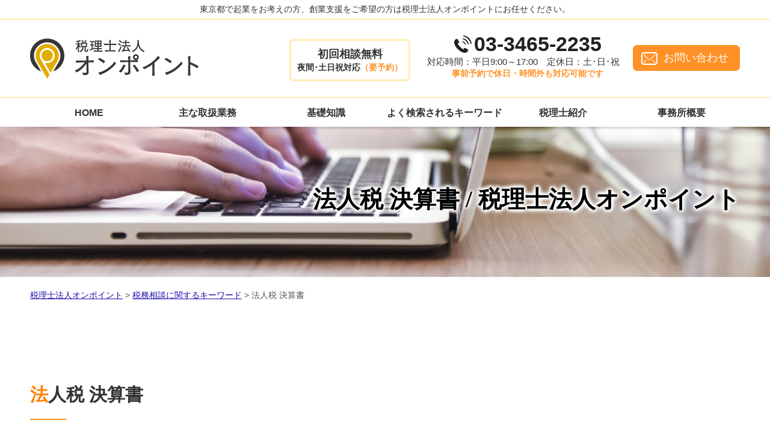

--- FILE ---
content_type: text/html; charset=UTF-8
request_url: https://www.zk-c.com/%E7%A8%8E%E5%8B%99%E7%9B%B8%E8%AB%87%E3%81%AB%E9%96%A2%E3%81%99%E3%82%8B%E3%82%AD%E3%83%BC%E3%83%AF%E3%83%BC%E3%83%89/%E6%B3%95%E4%BA%BA%E7%A8%8E-%E6%B1%BA%E7%AE%97%E6%9B%B8-2/
body_size: 140775
content:
<!doctype html>
<html lang="ja">
<head>
<!-- Google Tag Manager -->
<script>(function(w,d,s,l,i){w[l]=w[l]||[];w[l].push({'gtm.start':
new Date().getTime(),event:'gtm.js'});var f=d.getElementsByTagName(s)[0],
j=d.createElement(s),dl=l!='dataLayer'?'&l='+l:'';j.async=true;j.src=
'https://www.googletagmanager.com/gtm.js?id='+i+dl;f.parentNode.insertBefore(j,f);
})(window,document,'script','dataLayer','GTM-MBDRRCC');</script>
<!-- End Google Tag Manager -->
<meta charset="utf-8">
<meta http-equiv="X-UA-Compatible" content="IE=Edge, chrome=1">
<meta name="viewport" content="width=device-width, initial-scale=1.0">

<meta name="Keywords" content="" />
<meta name="Description" content="" />
<title>
法人税 決算書 | 税理士法人オンポイント</title>

<meta name="format-detection" content="telephone=no">
<link rel="stylesheet" href="https://www.zk-c.com/common2/css/html5reset.css">
<link rel="stylesheet" href="https://www.zk-c.com/common2/css/common.css">
<script src="https://www.zk-c.com/common2/js/jquery-1.11.1.min.js"></script>
<script src="https://www.zk-c.com/common2/js/jquery-migrate-1.2.1.min.js"></script>
<script src="https://www.zk-c.com/common2/js/jquery.zrssfeed.js"></script>
<script src="https://www.zk-c.com/common2/js/match_height.js"></script>
<script src="https://www.zk-c.com/common2/js/script.js"></script>
<script src="https://www.zk-c.com/common2/js/random.js"></script>
<script src="https://www.zk-c.com/common2/js/header.js"></script>
<!-- Local CSS/JS -->
<link rel="stylesheet" href="https://www.zk-c.com/common2/css/inquiry.css">
<script src="https://www.zk-c.com/common2/js/inquiry.js"></script>

<!--[if lt IE 9]>
<link rel="stylesheet" href="https://www.zk-c.com/common2/css/ie8fix.css">
<script src="https://www.zk-c.com/common2/js/html5shiv.min.js"></script>
<script src="https://www.zk-c.com/common2/js/respond.min.js"></script>
<![endif]-->

<!-- Debug>
<link rel="stylesheet" href="https://www.zk-c.com/common2/css/w-flat_debug.css">
<script src="https://www.zk-c.com/common2/js/w-flat_debug.js"></script>
<!enddebug-->

<link rel="icon" href="https://www.zk-c.com/wp-content/themes/zkc/img/favicon.ico">
<link rel="stylesheet" href="https://www.zk-c.com/wp-content/themes/zkc/style.css">


	<style>
		.wpcf7-submit{
			display:none;
		}
		.recaptcha-btn{
			display:block;
		}
		.grecaptcha-badge { margin: 10px 0; }
	</style>
	<script type="text/javascript">
		var contactform = [];
		var checkIfCalled = true;
		var renderGoogleInvisibleRecaptchaFront = function() {
			// prevent form submit from enter key
			jQuery("input[name=_wpcf7]").attr("class","formid");
				jQuery('.wpcf7-form').on('keyup keypress', "input", function(e) {
				  var keyCode = e.keyCode || e.which;
				  if (keyCode === 13) {
					e.preventDefault();
					return false;
				  }
				});

			jQuery('.wpcf7-submit').each(function(index){

				var checkexclude = 0;
				var form = jQuery(this).closest('.wpcf7-form');
				var value = jQuery(form).find(".formid").val();
				// check form exclude from invisible recaptcha
								if(checkexclude == 0){
					// Hide the form orig submit button
					form.find('.wpcf7-submit').hide();

					// Fetch class and value of orig submit button
					btnClasses = form.find('.wpcf7-submit').attr('class');
					btnValue = form.find('.wpcf7-submit').attr('value');

					// Add custom button and recaptcha holder

					form.find('.wpcf7-submit').after('<input type="button" id="wpcf-custom-btn-'+index+'" class="'+btnClasses+'  recaptcha-btn recaptcha-btn-type-css" value="'+btnValue+'" title="'+btnValue+'" >');
					form.append('<div class="recaptcha-holder" id="recaptcha-holder-'+index+'"></div>');
					// Recaptcha rendenr from here
					var holderId = grecaptcha.render('recaptcha-holder-'+index,{
								'sitekey':'6Ldfxa8ZAAAAAAI_RmoujG5eu1nFwZQUHK_6SV1V',
								'size': 'invisible',
								'badge' : 'inline', // possible values: bottomright, bottomleft, inline
								'callback' : function (recaptchaToken) {
									//console.log(recaptchaToken);
									var response=jQuery('#recaptcha-holder-'+index).find('.g-recaptcha-response').val();
									//console.log(response);
									//Remove old response and store new respone
									jQuery('#recaptcha-holder-'+index).parent().find(".respose_post").remove();
									jQuery('#recaptcha-holder-'+index).after('<input type="hidden" name="g-recaptcha-response"  value="'+response+'" class="respose_post">')
									grecaptcha.reset(holderId);

									if(typeof customCF7Validator !== 'undefined'){
										if(!customCF7Validator(form)){
											return;
										}
									}
									// Call default Validator function
									else if(contactFormDefaultValidator(form)){
										return;
									}
									else{
										// hide the custom button and show orig submit button again and submit the form
										jQuery('#wpcf-custom-btn-'+index).hide();
										form.find('input[type=submit]').show();
										form.find("input[type=submit]").click();
										form.find('input[type=submit]').hide();
										jQuery('#wpcf-custom-btn-'+index).attr('style','');
									}
								}
						},false);

					// action call when click on custom button
					jQuery('#wpcf-custom-btn-'+index).click(function(event){
						event.preventDefault();
						// Call custom validator function
						if(typeof customCF7Validator == 'function'){
							if(!customCF7Validator(form)){
								return false;
							}
						}
						// Call default Validator function
						else if(contactFormDefaultValidator(form)){
							return false;
						}
						else if(grecaptcha.getResponse(holderId) != ''){
							grecaptcha.reset(holderId);
						}
						else{
							// execute the recaptcha challenge
							grecaptcha.execute(holderId);
						}
					});
				}
			});
		}
	</script><script  src="https://www.google.com/recaptcha/api.js?onload=renderGoogleInvisibleRecaptchaFront&render=explicit" async defer></script><meta name='robots' content='max-image-preview:large' />
<script type="text/javascript">
window._wpemojiSettings = {"baseUrl":"https:\/\/s.w.org\/images\/core\/emoji\/14.0.0\/72x72\/","ext":".png","svgUrl":"https:\/\/s.w.org\/images\/core\/emoji\/14.0.0\/svg\/","svgExt":".svg","source":{"concatemoji":"https:\/\/www.zk-c.com\/wp-includes\/js\/wp-emoji-release.min.js?ver=6.1.5"}};
/*! This file is auto-generated */
!function(e,a,t){var n,r,o,i=a.createElement("canvas"),p=i.getContext&&i.getContext("2d");function s(e,t){var a=String.fromCharCode,e=(p.clearRect(0,0,i.width,i.height),p.fillText(a.apply(this,e),0,0),i.toDataURL());return p.clearRect(0,0,i.width,i.height),p.fillText(a.apply(this,t),0,0),e===i.toDataURL()}function c(e){var t=a.createElement("script");t.src=e,t.defer=t.type="text/javascript",a.getElementsByTagName("head")[0].appendChild(t)}for(o=Array("flag","emoji"),t.supports={everything:!0,everythingExceptFlag:!0},r=0;r<o.length;r++)t.supports[o[r]]=function(e){if(p&&p.fillText)switch(p.textBaseline="top",p.font="600 32px Arial",e){case"flag":return s([127987,65039,8205,9895,65039],[127987,65039,8203,9895,65039])?!1:!s([55356,56826,55356,56819],[55356,56826,8203,55356,56819])&&!s([55356,57332,56128,56423,56128,56418,56128,56421,56128,56430,56128,56423,56128,56447],[55356,57332,8203,56128,56423,8203,56128,56418,8203,56128,56421,8203,56128,56430,8203,56128,56423,8203,56128,56447]);case"emoji":return!s([129777,127995,8205,129778,127999],[129777,127995,8203,129778,127999])}return!1}(o[r]),t.supports.everything=t.supports.everything&&t.supports[o[r]],"flag"!==o[r]&&(t.supports.everythingExceptFlag=t.supports.everythingExceptFlag&&t.supports[o[r]]);t.supports.everythingExceptFlag=t.supports.everythingExceptFlag&&!t.supports.flag,t.DOMReady=!1,t.readyCallback=function(){t.DOMReady=!0},t.supports.everything||(n=function(){t.readyCallback()},a.addEventListener?(a.addEventListener("DOMContentLoaded",n,!1),e.addEventListener("load",n,!1)):(e.attachEvent("onload",n),a.attachEvent("onreadystatechange",function(){"complete"===a.readyState&&t.readyCallback()})),(e=t.source||{}).concatemoji?c(e.concatemoji):e.wpemoji&&e.twemoji&&(c(e.twemoji),c(e.wpemoji)))}(window,document,window._wpemojiSettings);
</script>
<style type="text/css">
img.wp-smiley,
img.emoji {
	display: inline !important;
	border: none !important;
	box-shadow: none !important;
	height: 1em !important;
	width: 1em !important;
	margin: 0 0.07em !important;
	vertical-align: -0.1em !important;
	background: none !important;
	padding: 0 !important;
}
</style>
	<link rel='stylesheet' id='wp-block-library-css' href='https://www.zk-c.com/wp-includes/css/dist/block-library/style.min.css?ver=6.1.5' type='text/css' media='all' />
<link rel='stylesheet' id='classic-theme-styles-css' href='https://www.zk-c.com/wp-includes/css/classic-themes.min.css?ver=1' type='text/css' media='all' />
<style id='global-styles-inline-css' type='text/css'>
body{--wp--preset--color--black: #000000;--wp--preset--color--cyan-bluish-gray: #abb8c3;--wp--preset--color--white: #ffffff;--wp--preset--color--pale-pink: #f78da7;--wp--preset--color--vivid-red: #cf2e2e;--wp--preset--color--luminous-vivid-orange: #ff6900;--wp--preset--color--luminous-vivid-amber: #fcb900;--wp--preset--color--light-green-cyan: #7bdcb5;--wp--preset--color--vivid-green-cyan: #00d084;--wp--preset--color--pale-cyan-blue: #8ed1fc;--wp--preset--color--vivid-cyan-blue: #0693e3;--wp--preset--color--vivid-purple: #9b51e0;--wp--preset--gradient--vivid-cyan-blue-to-vivid-purple: linear-gradient(135deg,rgba(6,147,227,1) 0%,rgb(155,81,224) 100%);--wp--preset--gradient--light-green-cyan-to-vivid-green-cyan: linear-gradient(135deg,rgb(122,220,180) 0%,rgb(0,208,130) 100%);--wp--preset--gradient--luminous-vivid-amber-to-luminous-vivid-orange: linear-gradient(135deg,rgba(252,185,0,1) 0%,rgba(255,105,0,1) 100%);--wp--preset--gradient--luminous-vivid-orange-to-vivid-red: linear-gradient(135deg,rgba(255,105,0,1) 0%,rgb(207,46,46) 100%);--wp--preset--gradient--very-light-gray-to-cyan-bluish-gray: linear-gradient(135deg,rgb(238,238,238) 0%,rgb(169,184,195) 100%);--wp--preset--gradient--cool-to-warm-spectrum: linear-gradient(135deg,rgb(74,234,220) 0%,rgb(151,120,209) 20%,rgb(207,42,186) 40%,rgb(238,44,130) 60%,rgb(251,105,98) 80%,rgb(254,248,76) 100%);--wp--preset--gradient--blush-light-purple: linear-gradient(135deg,rgb(255,206,236) 0%,rgb(152,150,240) 100%);--wp--preset--gradient--blush-bordeaux: linear-gradient(135deg,rgb(254,205,165) 0%,rgb(254,45,45) 50%,rgb(107,0,62) 100%);--wp--preset--gradient--luminous-dusk: linear-gradient(135deg,rgb(255,203,112) 0%,rgb(199,81,192) 50%,rgb(65,88,208) 100%);--wp--preset--gradient--pale-ocean: linear-gradient(135deg,rgb(255,245,203) 0%,rgb(182,227,212) 50%,rgb(51,167,181) 100%);--wp--preset--gradient--electric-grass: linear-gradient(135deg,rgb(202,248,128) 0%,rgb(113,206,126) 100%);--wp--preset--gradient--midnight: linear-gradient(135deg,rgb(2,3,129) 0%,rgb(40,116,252) 100%);--wp--preset--duotone--dark-grayscale: url('#wp-duotone-dark-grayscale');--wp--preset--duotone--grayscale: url('#wp-duotone-grayscale');--wp--preset--duotone--purple-yellow: url('#wp-duotone-purple-yellow');--wp--preset--duotone--blue-red: url('#wp-duotone-blue-red');--wp--preset--duotone--midnight: url('#wp-duotone-midnight');--wp--preset--duotone--magenta-yellow: url('#wp-duotone-magenta-yellow');--wp--preset--duotone--purple-green: url('#wp-duotone-purple-green');--wp--preset--duotone--blue-orange: url('#wp-duotone-blue-orange');--wp--preset--font-size--small: 13px;--wp--preset--font-size--medium: 20px;--wp--preset--font-size--large: 36px;--wp--preset--font-size--x-large: 42px;--wp--preset--spacing--20: 0.44rem;--wp--preset--spacing--30: 0.67rem;--wp--preset--spacing--40: 1rem;--wp--preset--spacing--50: 1.5rem;--wp--preset--spacing--60: 2.25rem;--wp--preset--spacing--70: 3.38rem;--wp--preset--spacing--80: 5.06rem;}:where(.is-layout-flex){gap: 0.5em;}body .is-layout-flow > .alignleft{float: left;margin-inline-start: 0;margin-inline-end: 2em;}body .is-layout-flow > .alignright{float: right;margin-inline-start: 2em;margin-inline-end: 0;}body .is-layout-flow > .aligncenter{margin-left: auto !important;margin-right: auto !important;}body .is-layout-constrained > .alignleft{float: left;margin-inline-start: 0;margin-inline-end: 2em;}body .is-layout-constrained > .alignright{float: right;margin-inline-start: 2em;margin-inline-end: 0;}body .is-layout-constrained > .aligncenter{margin-left: auto !important;margin-right: auto !important;}body .is-layout-constrained > :where(:not(.alignleft):not(.alignright):not(.alignfull)){max-width: var(--wp--style--global--content-size);margin-left: auto !important;margin-right: auto !important;}body .is-layout-constrained > .alignwide{max-width: var(--wp--style--global--wide-size);}body .is-layout-flex{display: flex;}body .is-layout-flex{flex-wrap: wrap;align-items: center;}body .is-layout-flex > *{margin: 0;}:where(.wp-block-columns.is-layout-flex){gap: 2em;}.has-black-color{color: var(--wp--preset--color--black) !important;}.has-cyan-bluish-gray-color{color: var(--wp--preset--color--cyan-bluish-gray) !important;}.has-white-color{color: var(--wp--preset--color--white) !important;}.has-pale-pink-color{color: var(--wp--preset--color--pale-pink) !important;}.has-vivid-red-color{color: var(--wp--preset--color--vivid-red) !important;}.has-luminous-vivid-orange-color{color: var(--wp--preset--color--luminous-vivid-orange) !important;}.has-luminous-vivid-amber-color{color: var(--wp--preset--color--luminous-vivid-amber) !important;}.has-light-green-cyan-color{color: var(--wp--preset--color--light-green-cyan) !important;}.has-vivid-green-cyan-color{color: var(--wp--preset--color--vivid-green-cyan) !important;}.has-pale-cyan-blue-color{color: var(--wp--preset--color--pale-cyan-blue) !important;}.has-vivid-cyan-blue-color{color: var(--wp--preset--color--vivid-cyan-blue) !important;}.has-vivid-purple-color{color: var(--wp--preset--color--vivid-purple) !important;}.has-black-background-color{background-color: var(--wp--preset--color--black) !important;}.has-cyan-bluish-gray-background-color{background-color: var(--wp--preset--color--cyan-bluish-gray) !important;}.has-white-background-color{background-color: var(--wp--preset--color--white) !important;}.has-pale-pink-background-color{background-color: var(--wp--preset--color--pale-pink) !important;}.has-vivid-red-background-color{background-color: var(--wp--preset--color--vivid-red) !important;}.has-luminous-vivid-orange-background-color{background-color: var(--wp--preset--color--luminous-vivid-orange) !important;}.has-luminous-vivid-amber-background-color{background-color: var(--wp--preset--color--luminous-vivid-amber) !important;}.has-light-green-cyan-background-color{background-color: var(--wp--preset--color--light-green-cyan) !important;}.has-vivid-green-cyan-background-color{background-color: var(--wp--preset--color--vivid-green-cyan) !important;}.has-pale-cyan-blue-background-color{background-color: var(--wp--preset--color--pale-cyan-blue) !important;}.has-vivid-cyan-blue-background-color{background-color: var(--wp--preset--color--vivid-cyan-blue) !important;}.has-vivid-purple-background-color{background-color: var(--wp--preset--color--vivid-purple) !important;}.has-black-border-color{border-color: var(--wp--preset--color--black) !important;}.has-cyan-bluish-gray-border-color{border-color: var(--wp--preset--color--cyan-bluish-gray) !important;}.has-white-border-color{border-color: var(--wp--preset--color--white) !important;}.has-pale-pink-border-color{border-color: var(--wp--preset--color--pale-pink) !important;}.has-vivid-red-border-color{border-color: var(--wp--preset--color--vivid-red) !important;}.has-luminous-vivid-orange-border-color{border-color: var(--wp--preset--color--luminous-vivid-orange) !important;}.has-luminous-vivid-amber-border-color{border-color: var(--wp--preset--color--luminous-vivid-amber) !important;}.has-light-green-cyan-border-color{border-color: var(--wp--preset--color--light-green-cyan) !important;}.has-vivid-green-cyan-border-color{border-color: var(--wp--preset--color--vivid-green-cyan) !important;}.has-pale-cyan-blue-border-color{border-color: var(--wp--preset--color--pale-cyan-blue) !important;}.has-vivid-cyan-blue-border-color{border-color: var(--wp--preset--color--vivid-cyan-blue) !important;}.has-vivid-purple-border-color{border-color: var(--wp--preset--color--vivid-purple) !important;}.has-vivid-cyan-blue-to-vivid-purple-gradient-background{background: var(--wp--preset--gradient--vivid-cyan-blue-to-vivid-purple) !important;}.has-light-green-cyan-to-vivid-green-cyan-gradient-background{background: var(--wp--preset--gradient--light-green-cyan-to-vivid-green-cyan) !important;}.has-luminous-vivid-amber-to-luminous-vivid-orange-gradient-background{background: var(--wp--preset--gradient--luminous-vivid-amber-to-luminous-vivid-orange) !important;}.has-luminous-vivid-orange-to-vivid-red-gradient-background{background: var(--wp--preset--gradient--luminous-vivid-orange-to-vivid-red) !important;}.has-very-light-gray-to-cyan-bluish-gray-gradient-background{background: var(--wp--preset--gradient--very-light-gray-to-cyan-bluish-gray) !important;}.has-cool-to-warm-spectrum-gradient-background{background: var(--wp--preset--gradient--cool-to-warm-spectrum) !important;}.has-blush-light-purple-gradient-background{background: var(--wp--preset--gradient--blush-light-purple) !important;}.has-blush-bordeaux-gradient-background{background: var(--wp--preset--gradient--blush-bordeaux) !important;}.has-luminous-dusk-gradient-background{background: var(--wp--preset--gradient--luminous-dusk) !important;}.has-pale-ocean-gradient-background{background: var(--wp--preset--gradient--pale-ocean) !important;}.has-electric-grass-gradient-background{background: var(--wp--preset--gradient--electric-grass) !important;}.has-midnight-gradient-background{background: var(--wp--preset--gradient--midnight) !important;}.has-small-font-size{font-size: var(--wp--preset--font-size--small) !important;}.has-medium-font-size{font-size: var(--wp--preset--font-size--medium) !important;}.has-large-font-size{font-size: var(--wp--preset--font-size--large) !important;}.has-x-large-font-size{font-size: var(--wp--preset--font-size--x-large) !important;}
.wp-block-navigation a:where(:not(.wp-element-button)){color: inherit;}
:where(.wp-block-columns.is-layout-flex){gap: 2em;}
.wp-block-pullquote{font-size: 1.5em;line-height: 1.6;}
</style>
<link rel='stylesheet' id='contact-form-7-css' href='https://www.zk-c.com/wp-content/plugins/contact-form-7/includes/css/styles.css?ver=5.7.3' type='text/css' media='all' />
<link rel='stylesheet' id='wp-pagenavi-css' href='https://www.zk-c.com/wp-content/plugins/wp-pagenavi/pagenavi-css.css?ver=2.70' type='text/css' media='all' />
<script type='text/javascript' src='https://www.zk-c.com/wp-includes/js/jquery/jquery.min.js?ver=3.6.1' id='jquery-core-js'></script>
<script type='text/javascript' src='https://www.zk-c.com/wp-includes/js/jquery/jquery-migrate.min.js?ver=3.3.2' id='jquery-migrate-js'></script>
<script type='text/javascript' src='https://www.zk-c.com/wp-content/plugins/cf7-invisible-recaptcha/js/cf7_invisible_recaptcha.js?ver=1.2.3' id='cf7_invisible_recaptcha_functions-js'></script>
<link rel="https://api.w.org/" href="https://www.zk-c.com/wp-json/" /><link rel="alternate" type="application/json" href="https://www.zk-c.com/wp-json/wp/v2/posts/1883" /><link rel="EditURI" type="application/rsd+xml" title="RSD" href="https://www.zk-c.com/xmlrpc.php?rsd" />
<link rel="wlwmanifest" type="application/wlwmanifest+xml" href="https://www.zk-c.com/wp-includes/wlwmanifest.xml" />
<link rel="canonical" href="https://www.zk-c.com/%e7%a8%8e%e5%8b%99%e7%9b%b8%e8%ab%87%e3%81%ab%e9%96%a2%e3%81%99%e3%82%8b%e3%82%ad%e3%83%bc%e3%83%af%e3%83%bc%e3%83%89/%e6%b3%95%e4%ba%ba%e7%a8%8e-%e6%b1%ba%e7%ae%97%e6%9b%b8-2/" />
<link rel='shortlink' href='https://www.zk-c.com/?p=1883' />
<link rel="alternate" type="application/json+oembed" href="https://www.zk-c.com/wp-json/oembed/1.0/embed?url=https%3A%2F%2Fwww.zk-c.com%2F%25e7%25a8%258e%25e5%258b%2599%25e7%259b%25b8%25e8%25ab%2587%25e3%2581%25ab%25e9%2596%25a2%25e3%2581%2599%25e3%2582%258b%25e3%2582%25ad%25e3%2583%25bc%25e3%2583%25af%25e3%2583%25bc%25e3%2583%2589%2F%25e6%25b3%2595%25e4%25ba%25ba%25e7%25a8%258e-%25e6%25b1%25ba%25e7%25ae%2597%25e6%259b%25b8-2%2F" />
<link rel="alternate" type="text/xml+oembed" href="https://www.zk-c.com/wp-json/oembed/1.0/embed?url=https%3A%2F%2Fwww.zk-c.com%2F%25e7%25a8%258e%25e5%258b%2599%25e7%259b%25b8%25e8%25ab%2587%25e3%2581%25ab%25e9%2596%25a2%25e3%2581%2599%25e3%2582%258b%25e3%2582%25ad%25e3%2583%25bc%25e3%2583%25af%25e3%2583%25bc%25e3%2583%2589%2F%25e6%25b3%2595%25e4%25ba%25ba%25e7%25a8%258e-%25e6%25b1%25ba%25e7%25ae%2597%25e6%259b%25b8-2%2F&#038;format=xml" />
<script src='https://mediamaker-15.com/?dm=e3b9dcccc8b52569857047e701806ac4&amp;action=load&amp;blogid=3&amp;siteid=1&amp;t=889254420&amp;back=https%3A%2F%2Fwww.zk-c.com%2F%25E7%25A8%258E%25E5%258B%2599%25E7%259B%25B8%25E8%25AB%2587%25E3%2581%25AB%25E9%2596%25A2%25E3%2581%2599%25E3%2582%258B%25E3%2582%25AD%25E3%2583%25BC%25E3%2583%25AF%25E3%2583%25BC%25E3%2583%2589%2F%25E6%25B3%2595%25E4%25BA%25BA%25E7%25A8%258E-%25E6%25B1%25BA%25E7%25AE%2597%25E6%259B%25B8-2%2F' type='text/javascript'></script><style type="text/css">.recentcomments a{display:inline !important;padding:0 !important;margin:0 !important;}</style></head>

<body id="top">
<!-- Google Tag Manager (noscript) -->
<noscript><iframe src="https://www.googletagmanager.com/ns.html?id=GTM-MBDRRCC"
height="0" width="0" style="display:none;visibility:hidden"></iframe></noscript>
<!-- End Google Tag Manager (noscript) -->
<div id="container">
	<header id="header">
		<div class="lead">
			<h1>東京都で起業をお考えの方、創業支援をご希望の方は税理士法人オンポイントにお任せください。</h1>
		</div>
		<div class="inr">
			<div class="logo fl">
				<a href="https://www.zk-c.com"><img src="https://www.zk-c.com/wp-content/themes/zkc/img/logo.png" alt="税理士法人オンポイント"></a>
			</div>
			<div id="contacts" class="fr">
				<div class="fl price">
					<p>初回相談無料<span>夜間･土日祝対応<em>（要予約）</em></span></p>
				</div>
				<div class="fl cnt">
					<a class="tel_link" href="tel:03-3465-2235">03-3465-2235</a>
					<p class="sched"><span>対応時間：平日9:00～17:00</span><span>定休日：土･日･祝<span></p>
					<p class="text">事前予約で休日・時間外も対応可能です</p>
				</div>
				<a class="btn fl" href="https://www.zk-c.com/inq/">お問い合わせ</a>
			</div>
		</div>
		<div id="headnav" class="cfx">
			<nav id="gnav">
				<ul>
					<li><a href="https://www.zk-c.com/#Ltop">HOME</a></li>
					<li><a href="https://www.zk-c.com/#Lfield">主な取扱業務</a></li>
					<li><a href="https://www.zk-c.com/#Lcaseexample">基礎知識</a></li>
					<li><a href="https://www.zk-c.com/#Lkeyword">よく検索されるキーワード</a></li>
					<li><a href="https://www.zk-c.com/#Lstaff">税理士紹介</a></li>
					<li><a href="https://www.zk-c.com/#Lcompany">事務所概要</a></li>
					<li class="close"><a href="#page">CLOSE</a></li>
				</ul>
			</nav>
		</div>
		<div id="sp_contacts">
			<div class="fl cnt">
				<a class="tel_link" href="tel:03-3465-2235">03-3465-2235</a>
				<p class="sched"><span>対応時間：平日9:00～17:00</span><span>定休日：土･日･祝<span></p>
				<p class="text">事前予約で休日・時間外も対応可能です</p>
			</div>
		</div>
	</header>
	<!-- //header -->

	<div id="splash-under">
		<div class="inr">
			<div id="catch">
				<div>
					<h2>法人税 決算書 / 税理士法人オンポイント</h2>
				</div>
			</div>
		</div>
	</div>
<!-- //splash -->

<div class="pankz">
<!-- Breadcrumb NavXT 7.2.0 -->
<span property="itemListElement" typeof="ListItem"><a property="item" typeof="WebPage" title="Go to 税理士法人オンポイント." href="https://www.zk-c.com" class="home" ><span property="name">税理士法人オンポイント</span></a><meta property="position" content="1"></span> &gt; <span property="itemListElement" typeof="ListItem"><a property="item" typeof="WebPage" title="Go to the 税務相談に関するキーワード category archives." href="https://www.zk-c.com/%e7%a8%8e%e5%8b%99%e7%9b%b8%e8%ab%87%e3%81%ab%e9%96%a2%e3%81%99%e3%82%8b%e3%82%ad%e3%83%bc%e3%83%af%e3%83%bc%e3%83%89/" class="taxonomy category" ><span property="name">税務相談に関するキーワード</span></a><meta property="position" content="2"></span> &gt; <span class="post post-post current-item">法人税 決算書</span></div>

	<div id="contents" class="cfx">
		<div id="main">

			<div id="sec">
				<section id="detail" class="mfrm">
					<div class="inr bg">
						<article class="mbody cfx">




<header class="mhead"><h2>法人税 決算書</h2></header>
<article class="mbody cfx">

<ul class="post-list cfx"><li class="cfx"><a href="https://www.zk-c.com/list/kaisha-setsuritsu/%e5%80%8b%e4%ba%ba%e4%ba%8b%e6%a5%ad%e4%b8%bb%e3%81%8b%e3%82%89%e4%bc%9a%e7%a4%be%e3%82%92%e8%a8%ad%e7%ab%8b%e3%81%99%e3%82%8b%e3%83%a1%e3%83%aa%e3%83%83%e3%83%88%e3%83%bb%e3%83%87%e3%83%a1%e3%83%aa/">個人事業主から会社を設立するメリット・デメリット</a><p> 税理士<mark>法人税</mark>務会計センターは、東京都渋谷区・新宿区・中野区・世田谷区を中心に神奈川県や埼玉県、千葉県にてご相談を承っております。ベンチャー創業や事業の法人化に関してお悩みのことがございましたら、お気軽に当事務所までお問い合わせください。</p></li><li><a href="https://www.zk-c.com/list/kaisha-setsuritsu/%e4%bc%9a%e7%a4%be%e3%81%ae%e7%a8%ae%e9%a1%9e%e3%81%a8%e3%81%af/">会社の種類とは</a><p> 税理士<mark>法人税</mark>務会計センターは、東京都渋谷区・新宿区・中野区・世田谷区を中心に神奈川県や埼玉県、千葉県にてご相談を承っております。会社の設立手続や設立後の労働保険に関してお悩みのことがございましたら、お気軽に当事務所までお問い合わせください。</p></li><li><a href="https://www.zk-c.com/list/kaisha-setsuritsu/%e4%bc%9a%e7%a4%be%e8%a8%ad%e7%ab%8b%e3%81%ae%e6%b5%81%e3%82%8c/">会社設立の流れ</a><p> 税理士<mark>法人税</mark>務会計センターは、東京都渋谷区・新宿区・中野区・世田谷区を中心に神奈川県や埼玉県、千葉県にてご相談を承っております。会社の設立手続や設立後の労働保険に関してお悩みのことがございましたら、お気軽に当事務所までお問い合わせください。</p></li><li><a href="https://www.zk-c.com/list/kaisha-setsuritsu/%e7%a8%8e%e7%90%86%e5%a3%ab%e3%81%ab%e4%bc%9a%e7%a4%be%e8%a8%ad%e7%ab%8b%e3%82%92%e7%9b%b8%e8%ab%87%e3%81%99%e3%82%8b%e3%83%a1%e3%83%aa%e3%83%83%e3%83%88/">税理士に会社設立を相談するメリット</a><p> 税理士<mark>法人税</mark>務会計センターは、東京都渋谷区・新宿区・中野区・世田谷区を中心に神奈川県や埼玉県、千葉県にてご相談を承っております。会社設立に関してお悩みのことがございましたら、お気軽に当事務所までお問い合わせください。</p></li><li><a href="https://www.zk-c.com/list/kaisha-setsuritsu/%e6%97%a5%e6%9c%ac%e6%94%bf%e7%ad%96%e9%87%91%e8%9e%8d%e5%85%ac%e5%ba%ab%e3%81%a8%e3%81%af/">日本政策金融公庫とは</a><p> 税理士<mark>法人税</mark>務会計センターは、東京都渋谷区・新宿区・中野区・世田谷区を中心に神奈川県や埼玉県、千葉県にてご相談を承っております。会社設立に関してお悩みのことがございましたら、お気軽に当事務所までお問い合わせください。</p></li><li><a href="https://www.zk-c.com/list/kaisha-setsuritsu/%e7%a8%8e%e7%90%86%e5%a3%ab%e3%81%8c%e5%89%b5%e6%a5%ad%e6%99%82%e3%81%ab%e6%94%af%e6%8f%b4%e3%81%a7%e3%81%8d%e3%82%8b%e3%81%93%e3%81%a8/">税理士が創業時に支援できること</a><p> 親身になってくれる専門家を見つけることが重要です。税理士<mark>法人税</mark>務会計センターは、東京都渋谷区・新宿区・中野区・世田谷区を中心に神奈川県や埼玉県、千葉県にてご相談を承っております。会社設立に関してお悩みのことがございましたら、お気軽に当事務所までお問い合わせください。</p></li><li><a href="https://www.zk-c.com/list/nintei-shien-kikan/%e8%aa%8d%e5%ae%9a%e7%b5%8c%e5%96%b6%e9%9d%a9%e6%96%b0%e7%ad%89%e6%94%af%e6%8f%b4%e6%a9%9f%e9%96%a2%e5%88%b6%e5%ba%a6%e3%81%a8%e3%81%af/">認定経営革新等支援機関制度とは</a><p>税理士<mark>法人税</mark>務会計センターでは渋谷区、新宿区、中野区、世田谷区、京王線沿い、新宿線沿いを中心に東京都、神奈川県、埼玉県、千葉県といった広い地域で皆様の会社設立や事業の支援をさせていただいております。「経営に不安を感じ実績を持った相手に相談したい」「経営に関してお墨付きのある相手にサポートしてほしい」といったご相談...</p></li><li><a href="https://www.zk-c.com/list/nintei-shien-kikan/%e7%b5%8c%e5%96%b6%e9%9d%a9%e6%96%b0%e7%ad%89%e6%94%af%e6%8f%b4%e6%a9%9f%e9%96%a2%e3%81%ab%e7%9b%b8%e8%ab%87%e3%81%a7%e3%81%8d%e3%82%8b%e3%81%93%e3%81%a8/">経営革新等支援機関に相談できること</a><p>税理士<mark>法人税</mark>務会計センターでは渋谷区、新宿区、中野区、世田谷区、京王線沿い、新宿線沿いを中心に東京都、神奈川県、埼玉県、千葉県といった広い地域で皆様の会社設立や事業の支援をさせていただいております。「現在の経営状況を改善したいが財務状況が厳しく支援を受けて相談したい」「自分の経営課題に強い専門家に事業の相談を行い...</p></li><li><a href="https://www.zk-c.com/list/nintei-shien-kikan/%e7%b5%8c%e5%96%b6%e5%8a%9b%e5%bc%b7%e5%8c%96%e4%bf%9d%e8%a8%bc%e5%88%b6%e5%ba%a6%e3%81%ab%e3%81%a4%e3%81%84%e3%81%a6/">経営力強化保証制度について</a><p>税理士<mark>法人税</mark>務会計センターでは渋谷区、新宿区、中野区、世田谷区、京王線沿い、新宿線沿いを中心に東京都、神奈川県、埼玉県、千葉県といった広い地域で皆様の会社設立や事業の支援をさせていただいております。「資金繰りが苦しく何とか再建できるための制度がないか支援をお願いしたい」「経営の再建を図るために運転資金や設備資金の...</p></li><li><a href="https://www.zk-c.com/list/nintei-shien-kikan/%e8%aa%8d%e5%ae%9a%e7%b5%8c%e5%96%b6%e9%9d%a9%e6%96%b0%e7%ad%89%e6%94%af%e6%8f%b4%e6%a9%9f%e9%96%a2%e5%88%b6%e5%ba%a6%e3%81%ae%e5%af%be%e8%b1%a1%e3%81%a8%e3%81%aa%e3%82%8b%e5%88%86%e9%87%8e/">認定経営革新等支援機関制度の対象となる分野</a><p>税理士<mark>法人税</mark>務会計センターでは渋谷区、新宿区、中野区、世田谷区、京王線沿い、新宿線沿いを中心に東京都、神奈川県、埼玉県、千葉県といった広い地域で皆様の会社設立や事業の支援をさせていただいております。「事業を営んでいるが認定支援機関による支援を受けることのできる分野なのか不安がある」「どのような相談内容や事業であれ...</p></li><li><a href="https://www.zk-c.com/list/jigyou-keikaku/%e4%ba%8b%e6%a5%ad%e8%a8%88%e7%94%bb%e7%ad%96%e5%ae%9a%e3%81%ae%e9%87%8d%e8%a6%81%e6%80%a7/">事業計画策定の重要性</a><p>税理士<mark>法人税</mark>務会計センターでは渋谷区、新宿区、中野区、世田谷区、京王線沿い、新宿線沿いを中心に東京都、神奈川県、埼玉県、千葉県といった広い地域で皆様の会社設立や事業の支援をさせていただいております。「事業計画を策定していきたいがどのような形式で作成を行う必要があるのかわからない」「事業計画を策定することによってど...</p></li><li><a href="https://www.zk-c.com/list/jigyou-keikaku/%e8%9e%8d%e8%b3%87%e3%81%8c%e6%88%90%e5%8a%9f%e3%81%99%e3%82%8b%e4%ba%8b%e6%a5%ad%e8%a8%88%e7%94%bb%e6%9b%b8%e3%81%a8%e3%81%af/">融資が成功する事業計画書とは</a><p>税理士<mark>法人税</mark>務会計センターでは渋谷区、新宿区、中野区、世田谷区、京王線沿い、新宿線沿いを中心に東京都、神奈川県、埼玉県、千葉県といった広い地域で皆様の会社設立や事業の支援をさせていただいております。「事業の拡大に向けて資金調達が不可欠であり融資を成功させたい」「融資を受けるために事業計画書を作成しなくてはならない...</p></li><li><a href="https://www.zk-c.com/list/jigyou-keikaku/%e8%87%aa%e5%88%86%e3%81%a7%e4%ba%8b%e6%a5%ad%e8%a8%88%e7%94%bb%e6%9b%b8%e3%82%92%e4%bd%9c%e6%88%90%e3%81%99%e3%82%8b%e3%83%87%e3%83%a1%e3%83%aa%e3%83%83%e3%83%88/">自分で事業計画書を作成するデメリット</a><p>税理士<mark>法人税</mark>務会計センターでは渋谷区、新宿区、中野区、世田谷区、京王線沿い、新宿線沿いを中心に東京都、神奈川県、埼玉県、千葉県といった広い地域で皆様の会社設立や事業の支援をさせていただいております。「事業計画書を作成するにあたって代行して作成を行ってほしい」「融資を受けたいと考えているが自分でそのための事業計画書...</p></li><li><a href="https://www.zk-c.com/list/jigyou-keikaku/%e4%ba%8b%e6%a5%ad%e8%a8%88%e7%94%bb%e6%9b%b8%e4%bd%9c%e6%88%90%e6%94%af%e6%8f%b4%e3%82%92%e7%a8%8e%e7%90%86%e5%a3%ab%e3%81%ab%e4%be%9d%e9%a0%bc%e3%81%99%e3%82%8b%e3%83%a1%e3%83%aa%e3%83%83%e3%83%88/">事業計画書作成支援を税理士に依頼するメリット</a><p>税理士<mark>法人税</mark>務会計センターでは渋谷区、新宿区、中野区、世田谷区、京王線沿い、新宿線沿いを中心に東京都、神奈川県、埼玉県、千葉県といった広い地域で皆様の会社設立や事業の支援をさせていただいております。「事業計画書作成に時間をとられずに事業に集中したい」「融資の成功率が少しでも上がるように客観性を持った事業計画作成を...</p></li><li><a href="https://www.zk-c.com/list/zeimu-soudan/%e9%a1%a7%e5%95%8f%e7%a8%8e%e7%90%86%e5%a3%ab%e3%81%ae%e3%83%a1%e3%83%aa%e3%83%83%e3%83%88/">顧問税理士のメリット</a><p>・<mark>決算書</mark>類等の書類を顧問税理士が作成してくれるため、税務署類の作成の手間が省ける・<mark>決算書</mark>等の書類を税理士が作成するため信頼性の高い書類を作成することが出来る・税理士と経営に関することを共有することが出来るため、節税対策や今後の決算計画について確実性の高いものを作成することが出来る 顧問税理士を置くことによって、税...</p></li><li><a href="https://www.zk-c.com/list/zeimu-soudan/%e7%a8%8e%e5%8b%99%e7%94%b3%e5%91%8a%e3%81%ae%e5%bf%85%e8%a6%81%e6%80%a7%e3%81%ab%e3%81%a4%e3%81%84%e3%81%a6/">税務申告の必要性について</a><p>税理士<mark>法人税</mark>務会計センターでは、渋谷区、新宿区、中野区、世田谷区を中心に京王線、都営新宿線沿線の東京都、神奈川県、埼玉県、千葉県の広いエリアで、「顧問税理士」、「記帳代行」、「節税対策」などに関する税務相談を承っております。「税務申告」に関してお困りのことがございましたら、お気軽に当事務所までお問い合わせください...</p></li><li><a href="https://www.zk-c.com/list/zeimu-soudan/%e8%a8%98%e5%b8%b3%e4%bb%a3%e8%a1%8c%e6%a5%ad%e5%8b%99%e3%81%ab%e3%81%a4%e3%81%84%e3%81%a6/">記帳代行業務について</a><p>税理士<mark>法人税</mark>務会計センターでは、渋谷区、新宿区、中野区、世田谷区を中心に京王線、都営新宿線沿線の東京都、神奈川県、埼玉県、千葉県の広いエリアで、「顧問税理士」、「記帳代行」、「節税対策」などに関する税務相談を承っております。「記帳代行」に関してお困りのことがございましたら、お気軽に当事務所までお問い合わせください...</p></li><li><a href="https://www.zk-c.com/list/zeimu-soudan/%e7%af%80%e7%a8%8e%e5%af%be%e7%ad%96%e3%81%ae%e6%b3%a8%e6%84%8f%e7%82%b9/">節税対策の注意点</a><p>税理士<mark>法人税</mark>務会計センターでは、渋谷区、新宿区、中野区、世田谷区を中心に京王線、都営新宿線沿線の東京都、神奈川県、埼玉県、千葉県の広いエリアで、「顧問税理士」、「記帳代行」、「節税対策」などに関する税務相談を承っております。「節税対策の注意点」に関してお困りのことがございましたら、お気軽に当事務所までお問い合わせ...</p></li><li><a href="https://www.zk-c.com/list/zeimu-soudan/%e8%b3%87%e9%87%91%e8%aa%bf%e9%81%94%e8%a8%88%e7%94%bb%e3%81%ae%e7%ab%8b%e6%a1%88%e3%81%ae%e4%bb%95%e6%96%b9%e3%81%ab%e3%81%a4%e3%81%84%e3%81%a6/">資金調達計画の立案の仕方について</a><p>税理士<mark>法人税</mark>務会計センターでは、渋谷区、新宿区、中野区、世田谷区を中心に京王線、都営新宿線沿線の東京都、神奈川県、埼玉県、千葉県の広いエリアで、「顧問税理士」、「記帳代行」、「節税対策」などに関する税務相談を承っております。「資金調達計画の立案」に関してお困りのことがございましたら、お気軽に当事務所までお問い合わ...</p></li><li><a href="https://www.zk-c.com/list/zeimu-soudan/%e4%ba%8b%e6%a5%ad%e6%89%bf%e7%b6%99%e3%81%ae%e6%ba%96%e5%82%99%e3%81%ab%e5%bf%85%e8%a6%81%e3%81%aa%e6%ba%96%e5%82%99%e3%81%a8%e3%81%af/">事業承継の準備に必要な準備とは</a><p>税理士<mark>法人税</mark>務会計センターでは、渋谷区、新宿区、中野区、世田谷区を中心に京王線、都営新宿線沿線の東京都、神奈川県、埼玉県、千葉県の広いエリアで、「顧問税理士」、「記帳代行」、「節税対策」などに関する税務相談を承っております。「事業承継」に関してお困りのことがございましたら、お気軽に当事務所までお問い合わせください...</p></li><li><a href="https://www.zk-c.com/list/%e6%9c%aa%e5%88%86%e9%a1%9e/%e4%ba%8b%e6%a5%ad%e8%a8%88%e7%94%bb-%e7%a8%8e%e7%90%86%e5%a3%ab-%e7%9b%b8%e8%ab%87-%e6%96%b0%e5%ae%bf%e5%8c%ba/">事業計画 税理士 相談 新宿区</a><p> 税理士<mark>法人税</mark>務会計センターは、東京都渋谷区・新宿区・中野区・世田谷区を中心に神奈川県や埼玉県、千葉県にてご相談を承っております。ベンチャー創業や事業の法人化に関してお悩みのことがございましたら、お気軽に当事務所までお問い合わせください。会社の種類とは 税理士<mark>法人税</mark>務会計センターは、東京都渋谷区・新宿区・中野区・...</p></li><li><a href="https://www.zk-c.com/list/%e6%9c%aa%e5%88%86%e9%a1%9e/%e8%aa%8d%e5%ae%9a%e6%94%af%e6%8f%b4%e6%a9%9f%e9%96%a2-%e7%a8%8e%e7%90%86%e5%a3%ab-%e7%9b%b8%e8%ab%87-%e4%b8%ad%e9%87%8e%e5%8c%ba/">認定支援機関 税理士 相談 中野区</a><p> 税理士<mark>法人税</mark>務会計センターは、東京都渋谷区・新宿区・中野区・世田谷区を中心に神奈川県や埼玉県、千葉県にてご相談を承っております。ベンチャー創業や事業の法人化に関してお悩みのことがございましたら、お気軽に当事務所までお問い合わせください。会社の種類とは 税理士<mark>法人税</mark>務会計センターは、東京都渋谷区・新宿区・中野区・...</p></li><li><a href="https://www.zk-c.com/list/%e6%9c%aa%e5%88%86%e9%a1%9e/%e4%ba%8b%e6%a5%ad%e8%a8%88%e7%94%bb-%e7%a8%8e%e7%90%86%e5%a3%ab-%e7%9b%b8%e8%ab%87-%e5%b9%a1%e3%83%b6%e8%b0%b7/">事業計画 税理士 相談 幡ヶ谷</a><p> 税理士<mark>法人税</mark>務会計センターは、東京都渋谷区・新宿区・中野区・世田谷区を中心に神奈川県や埼玉県、千葉県にてご相談を承っております。ベンチャー創業や事業の法人化に関してお悩みのことがございましたら、お気軽に当事務所までお問い合わせください。会社の種類とは 税理士<mark>法人税</mark>務会計センターは、東京都渋谷区・新宿区・中野区・...</p></li><li><a href="https://www.zk-c.com/list/%e6%9c%aa%e5%88%86%e9%a1%9e/%e7%a8%8e%e5%8b%99%e7%9b%b8%e8%ab%87-%e7%a8%8e%e7%90%86%e5%a3%ab-%e7%9b%b8%e8%ab%87-%e6%96%b0%e5%ae%bf%e5%8c%ba/">税務相談 税理士 相談 新宿区</a><p> 税理士<mark>法人税</mark>務会計センターは、東京都渋谷区・新宿区・中野区・世田谷区を中心に神奈川県や埼玉県、千葉県にてご相談を承っております。ベンチャー創業や事業の法人化に関してお悩みのことがございましたら、お気軽に当事務所までお問い合わせください。会社の種類とは 税理士<mark>法人税</mark>務会計センターは、東京都渋谷区・新宿区・中野区・...</p></li><li><a href="https://www.zk-c.com/list/%e6%9c%aa%e5%88%86%e9%a1%9e/%e4%bc%9a%e7%a4%be%e8%a8%ad%e7%ab%8b-%e7%a8%8e%e7%90%86%e5%a3%ab-%e7%9b%b8%e8%ab%87-%e6%96%b0%e5%ae%bf%e5%8c%ba/">会社設立 税理士 相談 新宿区</a><p> 税理士<mark>法人税</mark>務会計センターは、東京都渋谷区・新宿区・中野区・世田谷区を中心に神奈川県や埼玉県、千葉県にてご相...会社の種類とは 税理士<mark>法人税</mark>務会計センターは、東京都渋谷区・新宿区・中野区・世田谷区を中心に神奈川県や埼玉県、千葉県にてご相談を承っております。会社の設立手続や設立後の労働保険に関してお悩みのことが...</p></li><li><a href="https://www.zk-c.com/list/%e6%9c%aa%e5%88%86%e9%a1%9e/%e7%a8%8e%e5%8b%99%e7%9b%b8%e8%ab%87-%e7%a8%8e%e7%90%86%e5%a3%ab-%e7%9b%b8%e8%ab%87-%e5%b9%a1%e3%83%b6%e8%b0%b7/">税務相談 税理士 相談 幡ヶ谷</a><p> 税理士<mark>法人税</mark>務会計センターは、東京都渋谷区・新宿区・中野区・世田谷区を中心に神奈川県や埼玉県、千葉県にてご相談を承っております。ベンチャー創業や事業の法人化に関してお悩みのことがございましたら、お気軽に当事務所までお問い合わせください。会社の種類とは 税理士<mark>法人税</mark>務会計センターは、東京都渋谷区・新宿区・中野区・...</p></li><li><a href="https://www.zk-c.com/list/%e6%9c%aa%e5%88%86%e9%a1%9e/%e4%ba%8b%e6%a5%ad%e8%a8%88%e7%94%bb-%e7%a8%8e%e7%90%86%e5%a3%ab-%e7%9b%b8%e8%ab%87-%e4%b8%96%e7%94%b0%e8%b0%b7%e5%8c%ba/">事業計画 税理士 相談 世田谷区</a><p> 税理士<mark>法人税</mark>務会計センターは、東京都渋谷区・新宿区・中野区・世田谷区を中心に神奈川県や埼玉県、千葉県にてご相談を承っております。ベンチャー創業や事業の法人化に関してお悩みのことがございましたら、お気軽に当事務所までお問い合わせください。会社の種類とは 税理士<mark>法人税</mark>務会計センターは、東京都渋谷区・新宿区・中野区・...</p></li><li><a href="https://www.zk-c.com/list/%e6%9c%aa%e5%88%86%e9%a1%9e/%e7%a8%8e%e5%8b%99%e7%9b%b8%e8%ab%87-%e7%a8%8e%e7%90%86%e5%a3%ab-%e7%9b%b8%e8%ab%87-%e4%b8%96%e7%94%b0%e8%b0%b7%e5%8c%ba/">税務相談 税理士 相談 世田谷区</a><p> 税理士<mark>法人税</mark>務会計センターは、東京都渋谷区・新宿区・中野区・世田谷区を中心に神奈川県や埼玉県、千葉県にてご相談を承っております。ベンチャー創業や事業の法人化に関してお悩みのことがございましたら、お気軽に当事務所までお問い合わせください。会社の種類とは 税理士<mark>法人税</mark>務会計センターは、東京都渋谷区・新宿区・中野区・...</p></li><li><a href="https://www.zk-c.com/list/%e6%9c%aa%e5%88%86%e9%a1%9e/%e4%bc%9a%e7%a4%be%e8%a8%ad%e7%ab%8b-%e7%a8%8e%e7%90%86%e5%a3%ab-%e7%9b%b8%e8%ab%87-%e4%b8%ad%e9%87%8e%e5%8c%ba/">会社設立 税理士 相談 中野区</a><p> 税理士<mark>法人税</mark>務会計センターは、東京都渋谷区・新宿区・中野区・世田谷区を中心に神奈川県や埼玉県、千葉県にてご相...会社の種類とは 税理士<mark>法人税</mark>務会計センターは、東京都渋谷区・新宿区・中野区・世田谷区を中心に神奈川県や埼玉県、千葉県にてご相談を承っております。会社の設立手続や設立後の労働保険に関してお悩みのことが...</p></li><li><a href="https://www.zk-c.com/list/%e6%9c%aa%e5%88%86%e9%a1%9e/%e4%bc%9a%e7%a4%be%e8%a8%ad%e7%ab%8b-%e7%a8%8e%e7%90%86%e5%a3%ab-%e7%9b%b8%e8%ab%87-%e5%b9%a1%e3%83%b6%e8%b0%b7/">会社設立 税理士 相談 幡ヶ谷</a><p> 税理士<mark>法人税</mark>務会計センターは、東京都渋谷区・新宿区・中野区・世田谷区を中心に神奈川県や埼玉県、千葉県にてご相...会社の種類とは 税理士<mark>法人税</mark>務会計センターは、東京都渋谷区・新宿区・中野区・世田谷区を中心に神奈川県や埼玉県、千葉県にてご相談を承っております。会社の設立手続や設立後の労働保険に関してお悩みのことが...</p></li><li><a href="https://www.zk-c.com/list/%e6%9c%aa%e5%88%86%e9%a1%9e/%e8%aa%8d%e5%ae%9a%e6%94%af%e6%8f%b4%e6%a9%9f%e9%96%a2-%e7%a8%8e%e7%90%86%e5%a3%ab-%e7%9b%b8%e8%ab%87-%e6%b8%8b%e8%b0%b7%e5%8c%ba/">認定支援機関 税理士 相談 渋谷区</a><p> 税理士<mark>法人税</mark>務会計センターは、東京都渋谷区・新宿区・中野区・世田谷区を中心に神奈川県や埼玉県、千葉県にてご相談を承っております。ベンチャー創業や事業の法人化に関してお悩みのことがございましたら、お気軽に当事務所までお問い合わせください。会社の種類とは 税理士<mark>法人税</mark>務会計センターは、東京都渋谷区・新宿区・中野区・...</p></li><li><a href="https://www.zk-c.com/list/%e6%9c%aa%e5%88%86%e9%a1%9e/%e4%bc%9a%e7%a4%be%e8%a8%ad%e7%ab%8b-%e7%a8%8e%e7%90%86%e5%a3%ab-%e7%9b%b8%e8%ab%87-%e4%b8%96%e7%94%b0%e8%b0%b7%e5%8c%ba/">会社設立 税理士 相談 世田谷区</a><p> 税理士<mark>法人税</mark>務会計センターは、東京都渋谷区・新宿区・中野区・世田谷区を中心に神奈川県や埼玉県、千葉県にてご相...会社の種類とは 税理士<mark>法人税</mark>務会計センターは、東京都渋谷区・新宿区・中野区・世田谷区を中心に神奈川県や埼玉県、千葉県にてご相談を承っております。会社の設立手続や設立後の労働保険に関してお悩みのことが...</p></li><li><a href="https://www.zk-c.com/list/%e6%9c%aa%e5%88%86%e9%a1%9e/%e4%ba%8b%e6%a5%ad%e8%a8%88%e7%94%bb-%e7%a8%8e%e7%90%86%e5%a3%ab-%e7%9b%b8%e8%ab%87-%e4%b8%ad%e9%87%8e%e5%8c%ba/">事業計画 税理士 相談 中野区</a><p> 税理士<mark>法人税</mark>務会計センターは、東京都渋谷区・新宿区・中野区・世田谷区を中心に神奈川県や埼玉県、千葉県にてご相談を承っております。ベンチャー創業や事業の法人化に関してお悩みのことがございましたら、お気軽に当事務所までお問い合わせください。会社の種類とは 税理士<mark>法人税</mark>務会計センターは、東京都渋谷区・新宿区・中野区・...</p></li><li><a href="https://www.zk-c.com/list/%e6%9c%aa%e5%88%86%e9%a1%9e/%e8%aa%8d%e5%ae%9a%e6%94%af%e6%8f%b4%e6%a9%9f%e9%96%a2-%e7%a8%8e%e7%90%86%e5%a3%ab-%e7%9b%b8%e8%ab%87-%e6%96%b0%e5%ae%bf%e5%8c%ba/">認定支援機関 税理士 相談 新宿区</a><p> 税理士<mark>法人税</mark>務会計センターは、東京都渋谷区・新宿区・中野区・世田谷区を中心に神奈川県や埼玉県、千葉県にてご相談を承っております。ベンチャー創業や事業の法人化に関してお悩みのことがございましたら、お気軽に当事務所までお問い合わせください。会社の種類とは 税理士<mark>法人税</mark>務会計センターは、東京都渋谷区・新宿区・中野区・...</p></li><li><a href="https://www.zk-c.com/list/%e6%9c%aa%e5%88%86%e9%a1%9e/%e5%89%b5%e6%a5%ad%e6%94%af%e6%8f%b4-%e7%a8%8e%e7%90%86%e5%a3%ab-%e7%9b%b8%e8%ab%87-%e4%b8%96%e7%94%b0%e8%b0%b7%e5%8c%ba/">創業支援 税理士 相談 世田谷区</a><p> 税理士<mark>法人税</mark>務会計センターは、東京都渋谷区・新宿区・中野区・世田谷区を中心に神奈川県や埼玉県、千葉県にてご相談を承っております。ベンチャー創業や事業の法人化に関してお悩みのことがございましたら、お気軽に当事務所までお問い合わせください。会社の種類とは 税理士<mark>法人税</mark>務会計センターは、東京都渋谷区・新宿区・中野区・...</p></li><li><a href="https://www.zk-c.com/list/%e6%9c%aa%e5%88%86%e9%a1%9e/%e5%89%b5%e6%a5%ad%e6%94%af%e6%8f%b4-%e7%a8%8e%e7%90%86%e5%a3%ab-%e7%9b%b8%e8%ab%87-%e5%b9%a1%e3%83%b6%e8%b0%b7/">創業支援 税理士 相談 幡ヶ谷</a><p> 税理士<mark>法人税</mark>務会計センターは、東京都渋谷区・新宿区・中野区・世田谷区を中心に神奈川県や埼玉県、千葉県にてご相談を承っております。ベンチャー創業や事業の法人化に関してお悩みのことがございましたら、お気軽に当事務所までお問い合わせください。会社の種類とは 税理士<mark>法人税</mark>務会計センターは、東京都渋谷区・新宿区・中野区・...</p></li><li><a href="https://www.zk-c.com/list/%e6%9c%aa%e5%88%86%e9%a1%9e/%e7%a8%8e%e5%8b%99%e7%9b%b8%e8%ab%87-%e7%a8%8e%e7%90%86%e5%a3%ab-%e7%9b%b8%e8%ab%87-%e4%b8%ad%e9%87%8e%e5%8c%ba/">税務相談 税理士 相談 中野区</a><p> 税理士<mark>法人税</mark>務会計センターは、東京都渋谷区・新宿区・中野区・世田谷区を中心に神奈川県や埼玉県、千葉県にてご相談を承っております。ベンチャー創業や事業の法人化に関してお悩みのことがございましたら、お気軽に当事務所までお問い合わせください。会社の種類とは 税理士<mark>法人税</mark>務会計センターは、東京都渋谷区・新宿区・中野区・...</p></li><li><a href="https://www.zk-c.com/list/%e6%9c%aa%e5%88%86%e9%a1%9e/%e8%aa%8d%e5%ae%9a%e6%94%af%e6%8f%b4%e6%a9%9f%e9%96%a2-%e7%a8%8e%e7%90%86%e5%a3%ab-%e7%9b%b8%e8%ab%87-%e5%b9%a1%e3%83%b6%e8%b0%b7/">認定支援機関 税理士 相談 幡ヶ谷</a><p> 税理士<mark>法人税</mark>務会計センターは、東京都渋谷区・新宿区・中野区・世田谷区を中心に神奈川県や埼玉県、千葉県にてご相談を承っております。ベンチャー創業や事業の法人化に関してお悩みのことがございましたら、お気軽に当事務所までお問い合わせください。会社の種類とは 税理士<mark>法人税</mark>務会計センターは、東京都渋谷区・新宿区・中野区・...</p></li><li><a href="https://www.zk-c.com/list/%e6%9c%aa%e5%88%86%e9%a1%9e/%e4%bc%9a%e7%a4%be%e8%a8%ad%e7%ab%8b-%e7%a8%8e%e7%90%86%e5%a3%ab-%e7%9b%b8%e8%ab%87-%e6%b8%8b%e8%b0%b7%e5%8c%ba/">会社設立 税理士 相談 渋谷区</a><p> 税理士<mark>法人税</mark>務会計センターは、東京都渋谷区・新宿区・中野区・世田谷区を中心に神奈川県や埼玉県、千葉県にてご相...会社の種類とは 税理士<mark>法人税</mark>務会計センターは、東京都渋谷区・新宿区・中野区・世田谷区を中心に神奈川県や埼玉県、千葉県にてご相談を承っております。会社の設立手続や設立後の労働保険に関してお悩みのことが...</p></li><li><a href="https://www.zk-c.com/list/%e6%9c%aa%e5%88%86%e9%a1%9e/%e5%89%b5%e6%a5%ad%e6%94%af%e6%8f%b4-%e7%a8%8e%e7%90%86%e5%a3%ab-%e7%9b%b8%e8%ab%87-%e4%b8%ad%e9%87%8e%e5%8c%ba/">創業支援 税理士 相談 中野区</a><p> 税理士<mark>法人税</mark>務会計センターは、東京都渋谷区・新宿区・中野区・世田谷区を中心に神奈川県や埼玉県、千葉県にてご相談を承っております。ベンチャー創業や事業の法人化に関してお悩みのことがございましたら、お気軽に当事務所までお問い合わせください。会社の種類とは 税理士<mark>法人税</mark>務会計センターは、東京都渋谷区・新宿区・中野区・...</p></li><li><a href="https://www.zk-c.com/list/%e6%9c%aa%e5%88%86%e9%a1%9e/%e8%aa%8d%e5%ae%9a%e6%94%af%e6%8f%b4%e6%a9%9f%e9%96%a2-%e7%a8%8e%e7%90%86%e5%a3%ab-%e7%9b%b8%e8%ab%87-%e4%b8%96%e7%94%b0%e8%b0%b7%e5%8c%ba/">認定支援機関 税理士 相談 世田谷区</a><p> 税理士<mark>法人税</mark>務会計センターは、東京都渋谷区・新宿区・中野区・世田谷区を中心に神奈川県や埼玉県、千葉県にてご相談を承っております。ベンチャー創業や事業の法人化に関してお悩みのことがございましたら、お気軽に当事務所までお問い合わせください。会社の種類とは 税理士<mark>法人税</mark>務会計センターは、東京都渋谷区・新宿区・中野区・...</p></li><li><a href="https://www.zk-c.com/list/%e6%9c%aa%e5%88%86%e9%a1%9e/%e5%89%b5%e6%a5%ad%e6%94%af%e6%8f%b4-%e7%a8%8e%e7%90%86%e5%a3%ab-%e7%9b%b8%e8%ab%87-%e6%96%b0%e5%ae%bf%e5%8c%ba/">創業支援 税理士 相談 新宿区</a><p> 税理士<mark>法人税</mark>務会計センターは、東京都渋谷区・新宿区・中野区・世田谷区を中心に神奈川県や埼玉県、千葉県にてご相談を承っております。ベンチャー創業や事業の法人化に関してお悩みのことがございましたら、お気軽に当事務所までお問い合わせください。会社の種類とは 税理士<mark>法人税</mark>務会計センターは、東京都渋谷区・新宿区・中野区・...</p></li><li><a href="https://www.zk-c.com/list/%e6%9c%aa%e5%88%86%e9%a1%9e/%e7%a8%8e%e5%8b%99%e7%9b%b8%e8%ab%87-%e7%a8%8e%e7%90%86%e5%a3%ab-%e7%9b%b8%e8%ab%87-%e6%b8%8b%e8%b0%b7%e5%8c%ba/">税務相談 税理士 相談 渋谷区</a><p> 税理士<mark>法人税</mark>務会計センターは、東京都渋谷区・新宿区・中野区・世田谷区を中心に神奈川県や埼玉県、千葉県にてご相談を承っております。ベンチャー創業や事業の法人化に関してお悩みのことがございましたら、お気軽に当事務所までお問い合わせください。会社の種類とは 税理士<mark>法人税</mark>務会計センターは、東京都渋谷区・新宿区・中野区・...</p></li><li><a href="https://www.zk-c.com/list/%e6%9c%aa%e5%88%86%e9%a1%9e/%e4%ba%8b%e6%a5%ad%e8%a8%88%e7%94%bb-%e7%a8%8e%e7%90%86%e5%a3%ab-%e7%9b%b8%e8%ab%87-%e6%b8%8b%e8%b0%b7%e5%8c%ba/">事業計画 税理士 相談 渋谷区</a><p> 税理士<mark>法人税</mark>務会計センターは、東京都渋谷区・新宿区・中野区・世田谷区を中心に神奈川県や埼玉県、千葉県にてご相談を承っております。ベンチャー創業や事業の法人化に関してお悩みのことがございましたら、お気軽に当事務所までお問い合わせください。会社の種類とは 税理士<mark>法人税</mark>務会計センターは、東京都渋谷区・新宿区・中野区・...</p></li><li><a href="https://www.zk-c.com/list/%e6%9c%aa%e5%88%86%e9%a1%9e/%e5%89%b5%e6%a5%ad%e6%94%af%e6%8f%b4-%e7%a8%8e%e7%90%86%e5%a3%ab-%e7%9b%b8%e8%ab%87-%e6%b8%8b%e8%b0%b7%e5%8c%ba/">創業支援 税理士 相談 渋谷区</a><p> 税理士<mark>法人税</mark>務会計センターは、東京都渋谷区・新宿区・中野区・世田谷区を中心に神奈川県や埼玉県、千葉県にてご相談を承っております。ベンチャー創業や事業の法人化に関してお悩みのことがございましたら、お気軽に当事務所までお問い合わせください。会社の種類とは 税理士<mark>法人税</mark>務会計センターは、東京都渋谷区・新宿区・中野区・...</p></li><li><a href="https://www.zk-c.com/list/%e6%9c%aa%e5%88%86%e9%a1%9e/%e5%a3%b2%e4%b8%8a-%e8%a8%88%e7%94%bb%e6%9b%b8/">売上 計画書</a><p> 税理士<mark>法人税</mark>務会計センターでは渋谷区、新宿区、中野区、世田谷区、京王線沿い、新宿線沿いを中心に東京都、神奈川県、埼玉県、千葉県といった広い地域で皆様...融資が成功する事業計画書とは融資を成功させる際に重要になるのが事業計画書です。金融機関は融資に際して多額の資金を拠出するため確実な返済が今後見込めるかという意...</p></li><li><a href="https://www.zk-c.com/list/%e6%9c%aa%e5%88%86%e9%a1%9e/%e6%8a%95%e8%b3%87-%e8%a8%88%e7%94%bb-%e6%9b%b8/">投資 計画 書</a><p> 税理士<mark>法人税</mark>務会計センターでは渋谷区、新宿区、中野区、世田谷区、京王線沿い、新宿線沿いを中心に東京都、神奈川県、埼玉県、千葉県といった広い地域で皆様の会社設立や事業の支援をさせていただいております。...経営革新等支援機関に相談できること主に相談可能な内容としては創業支援や事業計画の作成、経営改善、事業承継、M...</p></li><li><a href="https://www.zk-c.com/list/%e6%9c%aa%e5%88%86%e9%a1%9e/%e4%ba%8b%e6%a5%ad%e5%8f%8e%e6%94%af-%e8%a8%88%e7%94%bb/">事業収支 計画</a><p> 税理士<mark>法人税</mark>務会計センターでは渋谷区、新宿区、中野区、世田谷区、京王線沿い、新宿線沿いを中心に東京都、神奈川県、埼玉県、千葉県といった広い地域で皆様の会社設立や事業の支援をさせていただいております。...経営革新等支援機関に相談できること主に相談可能な内容としては創業支援や事業計画の作成、経営改善、事業承継、M...</p></li><li><a href="https://www.zk-c.com/list/%e6%9c%aa%e5%88%86%e9%a1%9e/%e8%a8%ad%e5%82%99%e6%8a%95%e8%b3%87-%e8%a8%88%e7%94%bb%e6%9b%b8/">設備投資 計画書</a><p> 税理士<mark>法人税</mark>務会計センターでは渋谷区、新宿区、中野区、世田谷区、京王線沿い、新宿線沿いを中心に東京都、神奈川県、埼玉県、千葉県といった広い地域で皆様...融資が成功する事業計画書とは融資を成功させる際に重要になるのが事業計画書です。金融機関は融資に際して多額の資金を拠出するため確実な返済が今後見込めるかという意...</p></li><li><a href="https://www.zk-c.com/list/%e6%9c%aa%e5%88%86%e9%a1%9e/%e4%ba%8b%e6%a5%ad%e8%a8%88%e7%94%bb-%e5%88%86%e6%9e%90/">事業計画 分析</a><p> 税理士<mark>法人税</mark>務会計センターでは渋谷区、新宿区、中野区、世田谷区、京王線沿い、新宿線沿いを中心に東京都、神奈川県、埼玉県、千葉県といった広い地域で皆様の会社設立や事業の支援をさせていただいております。...経営革新等支援機関に相談できること主に相談可能な内容としては創業支援や事業計画の作成、経営改善、事業承継、M...</p></li><li><a href="https://www.zk-c.com/list/%e6%9c%aa%e5%88%86%e9%a1%9e/%e3%83%99%e3%83%b3%e3%83%81%e3%83%a3%e3%83%bc-%e4%ba%8b%e6%a5%ad%e8%a8%88%e7%94%bb%e6%9b%b8/">ベンチャー 事業計画書</a><p>税理士<mark>法人税</mark>務会計センターは、東京都渋谷区・新宿区・中野区・世田谷区を中心に神奈川県や埼玉県、千葉県にてご相談を承っております。 ベンチャー創業や事業の法人化に関してお悩みのことがございましたら、お気軽に当事務所までお問い合わせください。経営力強化保証制度について利用には書類として申込人資格要件の届出書や事業計画...</p></li><li><a href="https://www.zk-c.com/list/%e6%9c%aa%e5%88%86%e9%a1%9e/%e5%89%b5%e6%a5%ad-%e8%a8%88%e7%94%bb%e6%9b%b8-%e6%97%a5%e6%9c%ac%e6%94%bf%e7%ad%96%e9%87%91%e8%9e%8d%e5%85%ac%e5%ba%ab/">創業 計画書 日本政策金融公庫</a><p>税理士<mark>法人税</mark>務会計センターは、東京都渋谷区・新宿区・中野区・世田谷区を中心に神奈川県や埼玉県、千葉県にてご相談を承っております。 ベンチャー創業や事業の法人化に関してお悩みのことがございましたら、お気軽に当事務所までお問い合わせください。会社の種類とは創業一族が株主の大半を所有しているといった場合には大きな問題に...</p></li><li><a href="https://www.zk-c.com/list/%e6%9c%aa%e5%88%86%e9%a1%9e/%e5%b9%b4%e9%96%93-%e4%ba%8b%e6%a5%ad%e8%a8%88%e7%94%bb/">年間 事業計画</a><p>法人や個人事業主は、税務申告をすることによって、一年間の所得税や<mark>法人税</mark>を計算し納めることになり、仮に税務申告を行わない場合には、脱税となって税務調査の後に追徴課税を課され、悪質な場合には刑事責任が問われることになります。そのため、確実に税務申告は行わなければなりません。 一方、サラリーマンの場合には確定申告を行わ...</p></li><li><a href="https://www.zk-c.com/list/%e6%9c%aa%e5%88%86%e9%a1%9e/%e5%85%ac%e5%ba%ab-%e5%89%b5%e6%a5%ad-%e8%a8%88%e7%94%bb%e6%9b%b8/">公庫 創業 計画書</a><p>税理士<mark>法人税</mark>務会計センターは、東京都渋谷区・新宿区・中野区・世田谷区を中心に神奈川県や埼玉県、千葉県にてご相談を承っております。 ベンチャー創業や事業の法人化に関してお悩みのことがございましたら、お気軽に当事務所までお問い合わせください。会社の種類とは創業一族が株主の大半を所有しているといった場合には大きな問題に...</p></li><li><a href="https://www.zk-c.com/list/%e6%9c%aa%e5%88%86%e9%a1%9e/%e9%96%8b%e6%a5%ad-%e8%a8%88%e7%94%bb%e6%9b%b8/">開業 計画書</a><p> 税理士<mark>法人税</mark>務会計センターでは渋谷区、新宿区、中野区、世田谷区、京王線沿い、新宿線沿いを中心に東京都、神奈川県、埼玉県、千葉県といった広い地域で皆様...融資が成功する事業計画書とは融資を成功させる際に重要になるのが事業計画書です。金融機関は融資に際して多額の資金を拠出するため確実な返済が今後見込めるかという意...</p></li><li><a href="https://www.zk-c.com/list/%e6%9c%aa%e5%88%86%e9%a1%9e/%e4%ba%8b%e6%a5%ad-%e8%a8%88%e7%94%bb%e6%9b%b8-%e5%8f%8e%e6%94%af%e8%a8%88%e7%94%bb/">事業 計画書 収支計画</a><p> 税理士<mark>法人税</mark>務会計センターは、東京都渋谷区・新宿区・中野区・世田谷区を中心に神奈川県や...税理士が創業時に支援できること会社を運営していくためには資金が必要不可欠であり、創業して間もない段階というのは事業も軌道に乗っておらず、資金不足に陥りがちです。この段階で適切な対応策を講じ、資金調達ができなければ自転車操...</p></li><li><a href="https://www.zk-c.com/list/%e6%9c%aa%e5%88%86%e9%a1%9e/%e5%8f%8e%e6%94%af-%e8%a8%88%e7%94%bb%e6%9b%b8/">収支 計画書</a><p> 税理士<mark>法人税</mark>務会計センターでは渋谷区、新宿区、中野区、世田谷区、京王線沿い、新宿線沿いを中心に東京都、神奈川県、埼玉県、千葉県といった広い地域で皆様...融資が成功する事業計画書とは融資を成功させる際に重要になるのが事業計画書です。金融機関は融資に際して多額の資金を拠出するため確実な返済が今後見込めるかという意...</p></li><li><a href="https://www.zk-c.com/list/%e6%9c%aa%e5%88%86%e9%a1%9e/%e8%b5%b7%e6%a5%ad-%e4%bc%81%e7%94%bb%e6%9b%b8/">起業 企画書</a><p>日本政策金融公庫が実施している新創業融資制度の利用や、一般的には広く知られていないような自治体の助成金制度へのアプローチを行うことによって、起業時に障壁となる資金不足の問題も解決いたします。 税理士<mark>法人税</mark>務会計センターは、東京都渋谷区・新宿区・中野区・世田谷...</p></li><li><a href="https://www.zk-c.com/list/%e6%9c%aa%e5%88%86%e9%a1%9e/%e7%b5%8c%e5%96%b6%e6%94%b9%e5%96%84%e8%a8%88%e7%94%bb-%e8%a3%9c%e5%8a%a9%e9%87%91/">経営改善計画 補助金</a><p>まずは専門家である税理士にお問い合わせいただくことをお勧めいたします。資金調達は無理のない方法で、無理のない額で行うことが必要です。 税理士<mark>法人税</mark>務会計セン...</p></li><li><a href="https://www.zk-c.com/list/%e6%9c%aa%e5%88%86%e9%a1%9e/%e8%aa%8d%e5%ae%9a%e6%94%af%e6%8f%b4%e6%a9%9f%e9%96%a2-%e3%81%a8%e3%81%af/">認定支援機関 とは</a><p> ・<mark>決算書</mark>類等の書類を顧問税理士が作成してくれ...税務申告の必要性について一方、サラリーマンの場合には確定申告を行わずとも、年末調整を行っていれば、追徴課税や刑事責任に問われることはありませんが、確定申告をすることによって還付される税金があることがあります。特に医療費控除や初年度の住宅ローン控除などは確定申告を...</p></li><li><a href="https://www.zk-c.com/list/%e6%9c%aa%e5%88%86%e9%a1%9e/%e7%b5%8c%e5%96%b6%e6%94%b9%e5%96%84%e8%a8%88%e7%94%bb-%e7%ad%96%e5%ae%9a-%e6%94%af%e6%8f%b4/">経営改善計画 策定 支援</a><p> 税理士<mark>法人税</mark>務会計センターは、東京都渋谷区・新宿区・中野区・世田谷区を中心に神奈川県や埼玉県、千葉県にてご相談を承っております。会社の設立手続や設立後の労働保険に関してお...認定経営革新等支援機関制度とはそのため一定水準以上の実務経験や知識を持った税理士や機関を認定支援機関として国が認定することで公的なお墨付...</p></li><li><a href="https://www.zk-c.com/list/%e6%9c%aa%e5%88%86%e9%a1%9e/%e6%97%a9%e6%9c%9f%e7%b5%8c%e5%96%b6%e6%94%b9%e5%96%84%e8%a8%88%e7%94%bb-%e8%a3%9c%e5%8a%a9%e9%87%91/">早期経営改善計画 補助金</a><p>まずは専門家である税理士にお問い合わせいただくことをお勧めいたします。資金調達は無理のない方法で、無理のない額で行うことが必要です。 税理士<mark>法人税</mark>務会計セン...</p></li><li><a href="https://www.zk-c.com/list/%e6%9c%aa%e5%88%86%e9%a1%9e/%e8%aa%8d%e5%ae%9a%e6%94%af%e6%8f%b4%e6%a9%9f%e9%96%a2-%e8%a3%9c%e5%8a%a9%e9%87%91-20%e4%b8%87/">認定支援機関 補助金 20万</a><p>まずは専門家である税理士にお問い合わせいただくことをお勧めいたします。資金調達は無理のない方法で、無理のない額で行うことが必要です。 税理士<mark>法人税</mark>務会計セン...</p></li><li><a href="https://www.zk-c.com/list/%e6%9c%aa%e5%88%86%e9%a1%9e/%e7%b5%8c%e5%96%b6-%e6%94%af%e6%8f%b4%e6%a9%9f%e9%96%a2/">経営 支援機関</a><p> 税理士<mark>法人税</mark>務会計センターは、東京都渋谷区・新宿区・中野区・世田谷区を中心に神奈川県や埼玉県、千葉県にてご相談を承っております。会社設立に関してお悩みのことがございましたら、お気軽に当事務所までお問い合わせください。認定経営革新等支援機関制度とは中小企業を取り巻く経営環境は日々変化しています。事業を営む経営者は...</p></li><li><a href="https://www.zk-c.com/list/%e6%9c%aa%e5%88%86%e9%a1%9e/%e6%97%a9%e6%9c%9f-%e7%b5%8c%e5%96%b6%e6%94%b9%e5%96%84-%e8%a8%88%e7%94%bb/">早期 経営改善 計画</a><p> 税理士<mark>法人税</mark>務会計センターでは渋谷区、新宿区、中野区、世田谷区、京王線沿い、新宿線沿いを中心に東京都、神奈川県、埼玉県、千葉県といった広い地域で皆様の会社設立や事業の支援をさせていただいております。...経営革新等支援機関に相談できること主に相談可能な内容としては創業支援や事業計画の作成、経営改善、事業承継、M...</p></li><li><a href="https://www.zk-c.com/list/%e6%9c%aa%e5%88%86%e9%a1%9e/%e3%83%99%e3%83%b3%e3%83%81%e3%83%a3%e3%83%bc%e4%bc%81%e6%a5%ad-%e5%89%b5%e6%a5%ad/">ベンチャー企業 創業</a><p>税理士<mark>法人税</mark>務会計センターは、東京都渋谷区・新宿区・中野区・世田谷区を中心に神奈川県や埼玉県、千葉県にてご相談を承っております。 ベンチャー創業や事業の法人化に関してお悩みのことがございましたら、お気軽に当事務所までお問い合わせください。会社の種類とは創業一族が株主の大半を所有しているといった場合には大きな問題に...</p></li><li><a href="https://www.zk-c.com/list/%e6%9c%aa%e5%88%86%e9%a1%9e/%e5%89%b5%e6%a5%ad%e6%94%af%e6%8f%b4%e8%80%85-%e8%a3%9c%e5%8a%a9%e9%87%91/">創業支援者 補助金</a><p>まずは専門家である税理士にお問い合わせいただくことをお勧めいたします。資金調達は無理のない方法で、無理のない額で行うことが必要です。 税理士<mark>法人税</mark>務会計セン...</p></li><li><a href="https://www.zk-c.com/list/%e6%9c%aa%e5%88%86%e9%a1%9e/%e6%96%b0%e8%a6%8f-%e5%89%b5%e6%a5%ad/">新規 創業</a><p>税理士<mark>法人税</mark>務会計センターは、東京都渋谷区・新宿区・中野区・世田谷区を中心に神奈川県や埼玉県、千葉県にてご相談を承っております。 ベンチャー創業や事業の法人化に関してお悩みのことがございましたら、お気軽に当事務所までお問い合わせください。会社の種類とは創業一族が株主の大半を所有しているといった場合には大きな問題に...</p></li><li><a href="https://www.zk-c.com/list/%e6%9c%aa%e5%88%86%e9%a1%9e/%e7%a8%8e%e7%90%86%e5%a3%ab-%e5%89%b5%e6%a5%ad/">税理士 創業</a><p> 税理士<mark>法人税</mark>務会計センターは、東京都渋谷区・新宿区・中野区・世田谷区を中心に神奈川県や埼玉県、千葉県にてご相談を承っております。ベンチャー創業や事業の法人化に関してお悩みのことがございましたら、お気軽に当事務所までお問い合わせください。会社の種類とは創業一族が株主の大半を所有しているといった場合には大きな問題に...</p></li><li><a href="https://www.zk-c.com/list/%e6%9c%aa%e5%88%86%e9%a1%9e/%e4%bc%9a%e7%a4%be%e8%a8%ad%e7%ab%8b-%e5%8a%b4%e5%83%8d%e4%bf%9d%e9%99%ba/">会社設立 労働保険</a><p> 税理士<mark>法人税</mark>務会計センターは、東京都渋谷区・新宿区・中野区・世田谷区を中心に神奈川県や埼玉県、千葉県にてご相...会社の種類とは税理士<mark>法人税</mark>務会計センターは、東京都渋谷区・新宿区・中野区・世田谷区を中心に神奈川県や埼玉県、千葉県にてご相談を承っております。 会社の設立手続や設立後の労働保険に関してお悩みのことが...</p></li><li><a href="https://www.zk-c.com/list/%e6%9c%aa%e5%88%86%e9%a1%9e/%e6%b3%95%e4%ba%ba%e5%8c%96-%e5%80%8b%e4%ba%ba/">法人化 個人</a><p> ・<mark>決算書</mark>類等の書類を顧問税理士が作成してくれ...税務申告の必要性について法人や個人事業主、一部のサラリーマンの方でも、毎年確定申告や決算申告を行うことになりますが、税務申告は確実に行う必要があります。法人や個人事業主は、税務申告をすることによって、一年間の所得税や<mark>法人税</mark>を計算し納めることになり、仮に税務申告を...</p></li><li><a href="https://www.zk-c.com/list/%e6%9c%aa%e5%88%86%e9%a1%9e/%e8%b5%b7%e6%a5%ad-%e5%89%b5%e6%a5%ad/">起業 創業</a><p> 税理士<mark>法人税</mark>務会計センターは、東京都渋谷区・新宿区・中野区・世田谷...日本政策金融公庫とは創業して間もない会社というのは実績もなく、信頼性に欠けてしまうため、なかなか融資を受けることができないのです。 一方、日本政策金融公庫などの政策金融機関は、政府の経済政策を反映し、積極的な融資を行っています。政府のバック...</p></li><li><a href="https://www.zk-c.com/list/%e6%9c%aa%e5%88%86%e9%a1%9e/%e4%bc%9a%e7%a4%be-%e6%88%90%e7%ab%8b-%e8%a8%ad%e7%ab%8b/">会社 成立 設立</a><p>税理士<mark>法人税</mark>務会計センターでは渋谷区、新宿区、中野区、世田谷区、京王線沿い、新宿線沿いを中心に東京都、神奈川県、埼玉県、千葉県といった広い地域で皆様の会社設立や事業の支援をさせていただいております。「経営に不安を感じ実績を持った相手に相談したい」「経営に関してお墨付きのある相手にサポートしてほしい」といったご相談...</p></li><li><a href="https://www.zk-c.com/list/%e6%9c%aa%e5%88%86%e9%a1%9e/%e5%90%88%e5%90%8c%e4%bc%9a%e7%a4%be-%e3%82%b3%e3%82%b9%e3%83%88/">合同会社 コスト</a><p> 税理士<mark>法人税</mark>務会計センターは、東京都渋谷区・新宿区・中野区・世田谷区を中心に神奈川県や埼玉県、千葉県にてご相談を承っております。会社の設立手続や設立後の労働保険に関してお...記帳代行業務について・人件費や時間などのコスト削減を図ることが出来るこのように記帳代行業務の依頼には多くのメリットがあります。記帳の量に...</p></li><li><a href="https://www.zk-c.com/list/%e6%9c%aa%e5%88%86%e9%a1%9e/%e4%bc%81%e6%a5%ad-%e5%89%b5%e6%a5%ad/">企業 創業</a><p> 税理士<mark>法人税</mark>務会計センターは、東京都渋谷区・新宿区・中野区・世田谷区を中心に神奈川県や埼玉県、千葉県にてご相談を承っております。会社の設立手続や設立後の労働保険に関してお...税理士に会社設立を相談するメリット日本政策金融公庫が実施している新創業融資制度の利用や、一般的には広く知られていないような自治体の助成金...</p></li><li><a href="https://www.zk-c.com/list/%e6%9c%aa%e5%88%86%e9%a1%9e/%e6%b3%95%e4%ba%ba%e5%8c%96-%e7%a4%be%e4%bc%9a%e4%bf%9d%e9%99%ba/">法人化 社会保険</a><p>個人事業主から会社を設立するメリット・デメリット税理士<mark>法人税</mark>務会計センターは、東京都渋谷区・新宿区・中野区・世田谷区を中心に神奈川県や埼玉県、千葉県にてご相談を承っております。 ベンチャー創業や事業の法人化に関してお悩みのことがございましたら、お気軽に当事務所までお問い合わせください。</p></li><li><a href="https://www.zk-c.com/list/%e6%9c%aa%e5%88%86%e9%a1%9e/%e6%97%a5%e6%9c%ac%e6%94%bf%e7%ad%96%e9%87%91%e8%9e%8d%e5%85%ac%e5%ba%ab-%e8%8b%a5%e8%80%85/">日本政策金融公庫 若者</a><p> 税理士<mark>法人税</mark>務会計センターは、東京都渋谷区・新宿区・中野区・世田谷区を中心に神奈川県や埼玉県、千葉県にてご相談を承っており...日本政策金融公庫とは日本政策金融公庫とは、日本に５つ存在する政策金融機関の１つです。政策金融機関とはあまり聞きなれない単語ですが、普段多くの方が利用している銀行や信用金庫とは大きく異な...</p></li><li><a href="https://www.zk-c.com/list/%e6%9c%aa%e5%88%86%e9%a1%9e/%e3%83%99%e3%83%b3%e3%83%81%e3%83%a3%e3%83%bc-%e5%89%b5%e6%a5%ad/">ベンチャー 創業</a><p>税理士<mark>法人税</mark>務会計センターは、東京都渋谷区・新宿区・中野区・世田谷区を中心に神奈川県や埼玉県、千葉県にてご相談を承っております。 ベンチャー創業や事業の法人化に関してお悩みのことがございましたら、お気軽に当事務所までお問い合わせください。会社の種類とは創業一族が株主の大半を所有しているといった場合には大きな問題に...</p></li><li><a href="https://www.zk-c.com/list/%e6%9c%aa%e5%88%86%e9%a1%9e/%e6%b3%95%e4%ba%ba-%e8%a8%ad%e7%ab%8b%e6%97%a5/">法人 設立日</a><p> 税理士<mark>法人税</mark>務会計センターは、東京都渋谷区・新宿区・中野区・世田谷区を中心に神奈川県や埼玉県、千葉県にてご相談を承っております。ベンチャー創業や事業の法人化に関してお悩みのことがございましたら、お気軽に当事務所までお問い合わせください。会社の種類とは 税理士<mark>法人税</mark>務会計センターは、東京都渋谷区・新宿区・中野区・...</p></li><li><a href="https://www.zk-c.com/list/%e6%9c%aa%e5%88%86%e9%a1%9e/%e5%89%b5%e6%a5%ad-%e4%bf%83%e9%80%b2-%e8%a3%9c%e5%8a%a9%e9%87%91/">創業 促進 補助金</a><p>税理士<mark>法人税</mark>務会計センターは、東京都渋谷区・新宿区・中野区・世田谷区を中心に神奈川県や埼玉県、千葉県にてご相談を承っております。 ベンチャー創業や事業の法人化に関してお悩みのことがございましたら、お気軽に当事務所までお問い合わせください。会社の種類とは創業一族が株主の大半を所有しているといった場合には大きな問題に...</p></li><li><a href="https://www.zk-c.com/list/%e6%9c%aa%e5%88%86%e9%a1%9e/%e5%90%88%e5%90%8c%e4%bc%9a%e7%a4%be-%e6%b3%95%e4%ba%ba/">合同会社 法人</a><p> 税理士<mark>法人税</mark>務会計センターは、東京都渋谷区・新宿区・中野区・世田谷区を中心に神奈川県や埼玉県、千葉県にてご相談を承っております。ベンチャー創業や事業の法人化に関してお悩みのことがございましたら、お気軽に当事務所までお問い合わせください。会社の種類とは株式会社・合同会社・有限会社・合資会社などが例として挙げられま...</p></li><li><a href="https://www.zk-c.com/list/%e6%9c%aa%e5%88%86%e9%a1%9e/%e4%bc%9a%e7%a4%be%e8%a8%ad%e7%ab%8b-%e6%b3%95%e5%8b%99%e5%b1%80/">会社設立 法務局</a><p> 税理士<mark>法人税</mark>務会計センターは、東京都渋谷区・新宿区・中野区・世田谷区を中心に神奈川県や埼玉県、千葉県にてご相...会社設立の流れ法務局での登記申請が無事に終わり、訂正などがなければ最短10日ほどで登記完了です。登記完了後は、税務署や年金事務所などで諸手続きを経れば本格的に事業をはじめることができます。会社設立を...</p></li><li><a href="https://www.zk-c.com/list/%e6%9c%aa%e5%88%86%e9%a1%9e/%e6%89%bf%e7%b6%99-%e4%bc%9a%e7%a4%be/">承継 会社</a><p>税理士<mark>法人税</mark>務会計センターでは渋谷区、新宿区、中野区、世田谷区、京王線沿い、新宿線沿いを中心に東京都、神奈川県、埼玉県、千葉県といった広い地域で皆様の会社設立や事業の支援をさせていただいております。「経営に不安を感じ実績を持った相手に相談したい」「経営に関してお墨付きのある相手にサポートしてほしい」といったご相談...</p></li><li><a href="https://www.zk-c.com/list/%e6%9c%aa%e5%88%86%e9%a1%9e/%e4%ba%8b%e6%a5%ad%e6%89%bf%e7%b6%99-%e3%82%84%e3%82%8a%e6%96%b9/">事業承継 やり方</a><p> 税理士<mark>法人税</mark>務会計センターでは渋谷区、新宿区、中野区、世田谷区、京王線沿い、新...事業承継の準備に必要な準備とはしかし、事業承継の方法を誤ってしまうと、事業を承継された方への負担が大きくなり、最終的には事業をたたまざるを得ない状況になることも考えられます。そのようなことが起きないよう、前もって必要な準備・対策...</p></li><li><a href="https://www.zk-c.com/list/%e6%9c%aa%e5%88%86%e9%a1%9e/%e6%b1%ba%e7%ae%97-%e6%b3%95%e4%ba%ba%e7%a8%8e/">決算 法人税</a><p> 税理士<mark>法人税</mark>務会計センターは、東京都渋谷区・新宿区・中野区・世田谷区を中心に神奈川県や埼玉県、千葉県にてご相談を承っております。ベンチャー創業や事業の法人化に関してお悩みのことがございましたら、お気軽に当事務所までお問い合わせください。会社の種類とは 税理士<mark>法人税</mark>務会計センターは、東京都渋谷区・新宿区・中野区・...</p></li><li><a href="https://www.zk-c.com/list/%e6%9c%aa%e5%88%86%e9%a1%9e/%e6%b3%95%e4%ba%ba%e7%a8%8e-%e6%b1%ba%e7%ae%97%e6%9b%b8/">法人税 決算書</a><p> 税理士<mark>法人税</mark>務会計センターは、東京都渋谷区・新宿区・中野区・世田谷区を中心に神奈川県や埼玉県、千葉県にてご相談を承っております。ベンチャー創業や事業の法人化に関してお悩みのことがございましたら、お気軽に当事務所までお問い合わせください。会社の種類とは 税理士<mark>法人税</mark>務会計センターは、東京都渋谷区・新宿区・中野区・...</p></li><li><a href="https://www.zk-c.com/list/%e6%9c%aa%e5%88%86%e9%a1%9e/%e6%b1%ba%e7%ae%97%e6%9b%b8-%e7%a8%8e%e5%8b%99%e7%94%b3%e5%91%8a%e6%9b%b8/">決算書 税務申告書</a><p>・<mark>決算書</mark>類等の書類を顧問税理士が作成してくれるため、税務書類の作成の手間が省ける・<mark>決算書</mark>等の書類を税理士が作成するため信頼性の高い書類を作成することが出来る・税理士と経営に関することを共有することが出来るため、節税対策や今後の決算計画について確実性の高いものを作成することが出来る 顧問税理士を置くことによって、税...</p></li><li><a href="https://www.zk-c.com/list/%e6%9c%aa%e5%88%86%e9%a1%9e/%e4%bf%ae%e6%ad%a3%e7%94%b3%e5%91%8a-%e6%b3%95%e4%ba%ba%e7%a8%8e/">修正申告 法人税</a><p> 税理士<mark>法人税</mark>務会計センターは、東京都渋谷区・新宿区・中野区・世田谷区を中心に神奈川県や埼玉県、千葉県にてご相談を承っております。ベンチャー創業や事業の法人化に関してお悩みのことがございましたら、お気軽に当事務所までお問い合わせください。会社の種類とは 税理士<mark>法人税</mark>務会計センターは、東京都渋谷区・新宿区・中野区・...</p></li><li><a href="https://www.zk-c.com/list/%e6%9c%aa%e5%88%86%e9%a1%9e/%e8%a8%98%e5%b8%b3-%e4%ba%8b%e5%8b%99/">記帳 事務</a><p>税理士<mark>法人税</mark>務会計センターは、東京都渋谷区・新宿区・中野区・世田谷区を中心に神奈川県や埼玉県、千葉県にてご相談を承っております。 ベンチャー創業や事業の法人化に関してお悩みのことがございましたら、お気軽に当事務所までお問い合わせください。会社の種類とは税理士<mark>法人税</mark>務会計センターは、東京都渋谷区・新宿区・中野区・世...</p></li><li><a href="https://www.zk-c.com/list/%e6%9c%aa%e5%88%86%e9%a1%9e/%e6%b3%95%e4%ba%ba%e7%a8%8e-%e4%bf%ae%e6%ad%a3/">法人税 修正</a><p> 税理士<mark>法人税</mark>務会計センターは、東京都渋谷区・新宿区・中野区・世田谷区を中心に神奈川県や埼玉県、千葉県にてご相談を承っております。ベンチャー創業や事業の法人化に関してお悩みのことがございましたら、お気軽に当事務所までお問い合わせください。会社の種類とは 税理士<mark>法人税</mark>務会計センターは、東京都渋谷区・新宿区・中野区・...</p></li><li><a href="https://www.zk-c.com/list/%e6%9c%aa%e5%88%86%e9%a1%9e/%e8%bb%8a-%e7%af%80%e7%a8%8e%e5%af%be%e7%ad%96/">車 節税対策</a><p> ・<mark>決算書</mark>類等の書類を顧問税理士が作成してくれ...税務申告の必要性について税理士<mark>法人税</mark>務会計センターでは、渋谷区、新宿区、中野区、世田谷区を中心に京王線、都営新宿線沿線の東京都、神奈川県、埼玉県、千葉県の広いエリアで、「顧問税理士」、「記帳代行」、「節税対策」などに関する税務相談を承っております。「税務申告」に...</p></li><li><a href="https://www.zk-c.com/list/%e6%9c%aa%e5%88%86%e9%a1%9e/%e7%a2%ba%e5%ae%9a%e7%94%b3%e5%91%8a-%e6%b3%95%e4%ba%ba%e7%a8%8e/">確定申告 法人税</a><p> 税理士<mark>法人税</mark>務会計センターは、東京都渋谷区・新宿区・中野区・世田谷区を中心に神奈川県や埼玉県、千葉県にてご相談を承っております。ベンチャー創業や事業の法人化に関してお悩みのことがございましたら、お気軽に当事務所までお問い合わせください。会社の種類とは 税理士<mark>法人税</mark>務会計センターは、東京都渋谷区・新宿区・中野区・...</p></li><li><a href="https://www.zk-c.com/list/%e6%9c%aa%e5%88%86%e9%a1%9e/%e7%af%80%e7%a8%8e%e5%af%be%e7%ad%96-%e8%b5%a4%e5%ad%97/">節税対策 赤字</a><p> ・<mark>決算書</mark>類等の書類を顧問税理士が作成してくれ...税務申告の必要性について税理士<mark>法人税</mark>務会計センターでは、渋谷区、新宿区、中野区、世田谷区を中心に京王線、都営新宿線沿線の東京都、神奈川県、埼玉県、千葉県の広いエリアで、「顧問税理士」、「記帳代行」、「節税対策」などに関する税務相談を承っております。「税務申告」に...</p></li></ul>
<div class="paging">
    <div class="prev"><a href="https://www.zk-c.com/%e7%a8%8e%e5%8b%99%e7%9b%b8%e8%ab%87%e3%81%ab%e9%96%a2%e3%81%99%e3%82%8b%e3%82%ad%e3%83%bc%e3%83%af%e3%83%bc%e3%83%89/%e6%b1%ba%e7%ae%97%e6%9b%b8-%e7%a8%8e%e5%8b%99%e7%94%b3%e5%91%8a%e6%9b%b8-2/" rel="next">« 決算書 税務申告書</a></div>
    <div class="next"><a href="https://www.zk-c.com/%e7%a8%8e%e5%8b%99%e7%9b%b8%e8%ab%87%e3%81%ab%e9%96%a2%e3%81%99%e3%82%8b%e3%82%ad%e3%83%bc%e3%83%af%e3%83%bc%e3%83%89/%e6%b1%ba%e7%ae%97-%e6%b3%95%e4%ba%ba%e7%a8%8e-2/" rel="prev">決算 法人税 »</a></div>
</div>
<div class="paging">
    <div class="back"><a href="https://www.zk-c.com/%e7%a8%8e%e5%8b%99%e7%9b%b8%e8%ab%87%e3%81%ab%e9%96%a2%e3%81%99%e3%82%8b%e3%82%ad%e3%83%bc%e3%83%af%e3%83%bc%e3%83%89">一覧に戻る</a></div>
</div>

</article>



					</article>
				</div>
			</section>
		</div>


			<section id="caseexample" class="mfrm">
				<div class="bg">
					<div class="inr">
						<header class="mhead"><h2>Basic Knowledge<span>基礎知識</span></h2></header>
					</div>
					<article class="mbody cfx">
						<div class="inr">
							<ul class="cfx" randomdisplay="6">
<li>
<a href="https://www.zk-c.com/jigyou-keikaku/%e4%ba%8b%e6%a5%ad%e8%a8%88%e7%94%bb%e7%ad%96%e5%ae%9a%e3%81%ae%e9%87%8d%e8%a6%81%e6%80%a7/"><img width="90" height="90" src="https://www.zk-c.com/wp-content/uploads/sites/3/2019/10/image-t-23.jpg" class="attachment-thumbnail size-thumbnail wp-post-image" alt="" decoding="async" loading="lazy" /><h3>事業計画策定の重要性</h3></a>
<p>
事業計画と一言で言っても、広告の裏に書き留めたメモ程度のものから、経済指標などのあらゆる数字を盛り込んで詳細に作り上げた...</p>
</li>

<li>
<a href="https://www.zk-c.com/kaisha-setsuritsu/%e6%97%a5%e6%9c%ac%e6%94%bf%e7%ad%96%e9%87%91%e8%9e%8d%e5%85%ac%e5%ba%ab%e3%81%a8%e3%81%af/"><img width="90" height="90" src="https://www.zk-c.com/wp-content/uploads/sites/3/2019/10/image-t-64.jpg" class="attachment-thumbnail size-thumbnail wp-post-image" alt="" decoding="async" loading="lazy" /><h3>日本政策金融公庫とは</h3></a>
<p>
日本政策金融公庫とは、日本に５つ存在する政策金融機関の１つで、普段多くの方が利用している銀行や信用金庫とは設立の趣旨やそ...</p>
</li>

<li>
<a href="https://www.zk-c.com/kaisha-setsuritsu/%e6%b8%8b%e8%b0%b7%e5%8c%ba%e3%81%ae%e4%bc%9a%e7%a4%be%e8%a8%ad%e7%ab%8b%e3%81%af%e5%bd%93%e4%ba%8b%e5%8b%99%e6%89%80%e3%81%b8%e3%81%8a%e3%81%be%e3%81%8b%e3%81%9b%e3%81%8f%e3%81%a0%e3%81%95%e3%81%84/"><img width="90" height="90" src="https://www.zk-c.com/wp-content/uploads/sites/3/2019/10/image-t-69.jpg" class="attachment-thumbnail size-thumbnail wp-post-image" alt="" decoding="async" loading="lazy" /><h3>渋谷区の会社設立は当事務...</h3></a>
<p>
会社設立の動機や背景、株式会社、合同会社等の法人組織の形態に関わらず、会社設立はおおむね次のような法定の手続きが必要です...</p>
</li>

<li>
<a href="https://www.zk-c.com/jigyou-keikaku/%e8%9e%8d%e8%b3%87%e3%81%8c%e6%88%90%e5%8a%9f%e3%81%99%e3%82%8b%e4%ba%8b%e6%a5%ad%e8%a8%88%e7%94%bb%e6%9b%b8%e3%81%a8%e3%81%af/"><img width="90" height="90" src="https://www.zk-c.com/wp-content/uploads/sites/3/2019/10/image-118.jpg" class="attachment-thumbnail size-thumbnail wp-post-image" alt="" decoding="async" loading="lazy" /><h3>融資が成功する事業計画書...</h3></a>
<p>
融資を成功させる際に重要になるのが事業計画書です。金融機関は融資に際して多額の資金を拠出するため、確実な返済が見込めるか...</p>
</li>

<li>
<a href="https://www.zk-c.com/zeimu-soudan/%e8%b3%87%e9%87%91%e8%aa%bf%e9%81%94%e8%a8%88%e7%94%bb%e3%81%ae%e7%ab%8b%e6%a1%88%e3%81%ae%e4%bb%95%e6%96%b9%e3%81%ab%e3%81%a4%e3%81%84%e3%81%a6/"><img width="90" height="90" src="https://www.zk-c.com/wp-content/uploads/sites/3/2019/10/image-t-54.jpg" class="attachment-thumbnail size-thumbnail wp-post-image" alt="" decoding="async" loading="lazy" /><h3>資金調達計画の立案の仕方...</h3></a>
<p>
法人は、事業を維持、拡大するために、資金調達を行うことが多くあります。その際には、資金調達計画を立案することになりますが...</p>
</li>

<li>
<a href="https://www.zk-c.com/nintei-shien-kikan/%e8%aa%8d%e5%ae%9a%e7%b5%8c%e5%96%b6%e9%9d%a9%e6%96%b0%e7%ad%89%e6%94%af%e6%8f%b4%e6%a9%9f%e9%96%a2%e5%88%b6%e5%ba%a6%e3%81%ae%e5%af%be%e8%b1%a1%e3%81%a8%e3%81%aa%e3%82%8b%e5%88%86%e9%87%8e/"><img width="90" height="90" src="https://www.zk-c.com/wp-content/uploads/sites/3/2019/10/image-t-157.jpg" class="attachment-thumbnail size-thumbnail wp-post-image" alt="" decoding="async" loading="lazy" /><h3>認定経営革新等支援機関制...</h3></a>
<p>
認定経営革新等支援機関制度の対象となる分野は多岐にわたります。農業や漁業といった一次産業から建築、製造、情報通信、医療福...</p>
</li>

<li>
<a href="https://www.zk-c.com/jigyou-keikaku/%e8%9e%8d%e8%b3%87%e3%81%ae%e7%a8%ae%e9%a1%9e/"><img width="90" height="90" src="https://www.zk-c.com/wp-content/uploads/sites/3/2019/10/image-t-10.jpg" class="attachment-thumbnail size-thumbnail wp-post-image" alt="" decoding="async" loading="lazy" /><h3>融資の種類</h3></a>
<p>
創業するとき、事業を今より大きくするとき、事業が少し行き詰まり資金繰りが苦しくなったとき、金融機関からの借入＝融資は大き...</p>
</li>

<li>
<a href="https://www.zk-c.com/zeimu-soudan/%e4%b8%ad%e5%b0%8f%e4%bc%81%e6%a5%ad%e5%90%91%e3%81%91%e3%81%ae%e7%af%80%e7%a8%8e%e5%af%be%e7%ad%96/"><img width="90" height="90" src="https://www.zk-c.com/wp-content/uploads/sites/3/2019/10/image-t-14.jpg" class="attachment-thumbnail size-thumbnail wp-post-image" alt="" decoding="async" loading="lazy" /><h3>中小企業向けの節税対策</h3></a>
<p>
中小零細企業の経営者の皆さんにとって、最も関心が高いのが「節税」である、と言っては言いすぎでしょうか。有限の資産を適切に...</p>
</li>

<li>
<a href="https://www.zk-c.com/jigyou-keikaku/%e8%87%aa%e5%88%86%e3%81%a7%e4%ba%8b%e6%a5%ad%e8%a8%88%e7%94%bb%e6%9b%b8%e3%82%92%e4%bd%9c%e6%88%90%e3%81%99%e3%82%8b%e3%83%87%e3%83%a1%e3%83%aa%e3%83%83%e3%83%88/"><img width="90" height="90" src="https://www.zk-c.com/wp-content/uploads/sites/3/2019/10/image-t-53.jpg" class="attachment-thumbnail size-thumbnail wp-post-image" alt="" decoding="async" loading="lazy" /><h3>自分で事業計画書を作成す...</h3></a>
<p>
事業計画を作り上げていく際に自分自身で考えるというのは非常に重要な事です。融資の際にも資金繰りなどについて突然質問が来る...</p>
</li>

<li>
<a href="https://www.zk-c.com/zeimu-soudan/%e6%b1%ba%e7%ae%97%e5%a0%b1%e5%91%8a%e6%9b%b8%ef%bc%88%e6%b1%ba%e7%ae%97%e6%9b%b8%ef%bc%89%e3%81%ae%e4%bd%9c%e6%88%90/"><img width="90" height="90" src="https://www.zk-c.com/wp-content/uploads/sites/3/2019/10/image-t-94.jpg" class="attachment-thumbnail size-thumbnail wp-post-image" alt="" decoding="async" loading="lazy" /><h3>決算報告書（決算書）の作...</h3></a>
<p>
会社では、事業年度という通常1年間の任意の会計年度を設定することになりますが、この会計年度が終了した後は「決算」を行い、...</p>
</li>

							</ul>
						</div>
					</article>
				</div>
			</section>
			<section id="keyword" class="mfrm">
				<div class="bg">
					<div class="inr">
						<header class="mhead"><h2>Search Keyword<span>よく検索されるキーワード</span></h2></header>
						<article class="mbody cfx">
							<div class="search_category">
								<h3>会社設立・創業支援に関するキーワード</h3>
                                <ul>
                                    <li>
                                        <a href="https://www.zk-c.com/%e4%bc%9a%e7%a4%be%e8%a8%ad%e7%ab%8b%e3%83%bb%e5%89%b5%e6%a5%ad%e6%94%af%e6%8f%b4%e3%81%ab%e9%96%a2%e3%81%99%e3%82%8b%e3%82%ad%e3%83%bc%e3%83%af%e3%83%bc%e3%83%89/%e6%b3%95%e4%ba%ba%e5%8c%96-%e7%a4%be%e4%bc%9a%e4%bf%9d%e9%99%ba-2/">法人化 社会保険</a>
                                    </li>
                                    <li>
                                        <a href="https://www.zk-c.com/%e4%bc%9a%e7%a4%be%e8%a8%ad%e7%ab%8b%e3%83%bb%e5%89%b5%e6%a5%ad%e6%94%af%e6%8f%b4%e3%81%ab%e9%96%a2%e3%81%99%e3%82%8b%e3%82%ad%e3%83%bc%e3%83%af%e3%83%bc%e3%83%89/%e3%83%99%e3%83%b3%e3%83%81%e3%83%a3%e3%83%bc-%e5%89%b5%e6%a5%ad-2/">ベンチャー 創業</a>
                                    </li>
                                    <li>
                                        <a href="https://www.zk-c.com/%e4%bc%9a%e7%a4%be%e8%a8%ad%e7%ab%8b%e3%83%bb%e5%89%b5%e6%a5%ad%e6%94%af%e6%8f%b4%e3%81%ab%e9%96%a2%e3%81%99%e3%82%8b%e3%82%ad%e3%83%bc%e3%83%af%e3%83%bc%e3%83%89/%e6%96%b0%e8%a6%8f-%e5%89%b5%e6%a5%ad-2/">新規 創業</a>
                                    </li>
                                    <li>
                                        <a href="https://www.zk-c.com/%e4%bc%9a%e7%a4%be%e8%a8%ad%e7%ab%8b%e3%83%bb%e5%89%b5%e6%a5%ad%e6%94%af%e6%8f%b4%e3%81%ab%e9%96%a2%e3%81%99%e3%82%8b%e3%82%ad%e3%83%bc%e3%83%af%e3%83%bc%e3%83%89/%e4%bc%9a%e7%a4%be%e8%a8%ad%e7%ab%8b-%e6%b3%95%e5%8b%99%e5%b1%80-2/">会社設立 法務局</a>
                                    </li>
                                    <li>
                                        <a href="https://www.zk-c.com/%e4%bc%9a%e7%a4%be%e8%a8%ad%e7%ab%8b%e3%83%bb%e5%89%b5%e6%a5%ad%e6%94%af%e6%8f%b4%e3%81%ab%e9%96%a2%e3%81%99%e3%82%8b%e3%82%ad%e3%83%bc%e3%83%af%e3%83%bc%e3%83%89/%e7%a8%8e%e7%90%86%e5%a3%ab-%e5%89%b5%e6%a5%ad-2/">税理士 創業</a>
                                    </li>
                                    <li>
                                        <a href="https://www.zk-c.com/%e4%bc%9a%e7%a4%be%e8%a8%ad%e7%ab%8b%e3%83%bb%e5%89%b5%e6%a5%ad%e6%94%af%e6%8f%b4%e3%81%ab%e9%96%a2%e3%81%99%e3%82%8b%e3%82%ad%e3%83%bc%e3%83%af%e3%83%bc%e3%83%89/%e5%90%88%e5%90%8c%e4%bc%9a%e7%a4%be-%e3%83%a9%e3%83%b3%e3%83%8b%e3%83%b3%e3%82%b0%e3%82%b3%e3%82%b9%e3%83%88-2/">合同会社 ランニングコスト</a>
                                    </li>
                                    <li>
                                        <a href="https://www.zk-c.com/%e4%bc%9a%e7%a4%be%e8%a8%ad%e7%ab%8b%e3%83%bb%e5%89%b5%e6%a5%ad%e6%94%af%e6%8f%b4%e3%81%ab%e9%96%a2%e3%81%99%e3%82%8b%e3%82%ad%e3%83%bc%e3%83%af%e3%83%bc%e3%83%89/%e4%bc%9a%e7%a4%be-%e6%88%90%e7%ab%8b-%e8%a8%ad%e7%ab%8b-2/">会社 成立 設立</a>
                                    </li>
                                    <li>
                                        <a href="https://www.zk-c.com/%e4%bc%9a%e7%a4%be%e8%a8%ad%e7%ab%8b%e3%83%bb%e5%89%b5%e6%a5%ad%e6%94%af%e6%8f%b4%e3%81%ab%e9%96%a2%e3%81%99%e3%82%8b%e3%82%ad%e3%83%bc%e3%83%af%e3%83%bc%e3%83%89/%e5%90%88%e5%90%8c%e4%bc%9a%e7%a4%be%e8%a8%ad%e7%ab%8b-%e6%b3%95%e5%8b%99%e5%b1%80-2/">合同会社設立 法務局</a>
                                    </li>
                                    <li>
                                        <a href="https://www.zk-c.com/%e4%bc%9a%e7%a4%be%e8%a8%ad%e7%ab%8b%e3%83%bb%e5%89%b5%e6%a5%ad%e6%94%af%e6%8f%b4%e3%81%ab%e9%96%a2%e3%81%99%e3%82%8b%e3%82%ad%e3%83%bc%e3%83%af%e3%83%bc%e3%83%89/%e6%97%a5%e6%9c%ac%e6%94%bf%e7%ad%96%e9%87%91%e8%9e%8d%e5%85%ac%e5%ba%ab-%e8%8b%a5%e8%80%85-2/">日本政策金融公庫 若者</a>
                                    </li>
                                    <li>
                                        <a href="https://www.zk-c.com/%e4%bc%9a%e7%a4%be%e8%a8%ad%e7%ab%8b%e3%83%bb%e5%89%b5%e6%a5%ad%e6%94%af%e6%8f%b4%e3%81%ab%e9%96%a2%e3%81%99%e3%82%8b%e3%82%ad%e3%83%bc%e3%83%af%e3%83%bc%e3%83%89/%e4%bc%9a%e7%a4%be%e8%a8%ad%e7%ab%8b-%e8%b3%87%e6%9c%ac%e9%87%91/">会社設立 資本金</a>
                                    </li>
                                    <li>
                                        <a href="https://www.zk-c.com/%e4%bc%9a%e7%a4%be%e8%a8%ad%e7%ab%8b%e3%83%bb%e5%89%b5%e6%a5%ad%e6%94%af%e6%8f%b4%e3%81%ab%e9%96%a2%e3%81%99%e3%82%8b%e3%82%ad%e3%83%bc%e3%83%af%e3%83%bc%e3%83%89/%e4%bc%81%e6%a5%ad-%e5%89%b5%e6%a5%ad-2/">企業 創業</a>
                                    </li>
                                    <li>
                                        <a href="https://www.zk-c.com/%e4%bc%9a%e7%a4%be%e8%a8%ad%e7%ab%8b%e3%83%bb%e5%89%b5%e6%a5%ad%e6%94%af%e6%8f%b4%e3%81%ab%e9%96%a2%e3%81%99%e3%82%8b%e3%82%ad%e3%83%bc%e3%83%af%e3%83%bc%e3%83%89/%e5%89%b5%e6%a5%ad-%e4%bf%83%e9%80%b2-%e8%a3%9c%e5%8a%a9%e9%87%91-2/">創業 促進 補助金</a>
                                    </li>
                                    <li>
                                        <a href="https://www.zk-c.com/%e4%bc%9a%e7%a4%be%e8%a8%ad%e7%ab%8b%e3%83%bb%e5%89%b5%e6%a5%ad%e6%94%af%e6%8f%b4%e3%81%ab%e9%96%a2%e3%81%99%e3%82%8b%e3%82%ad%e3%83%bc%e3%83%af%e3%83%bc%e3%83%89/%e3%83%99%e3%83%b3%e3%83%81%e3%83%a3%e3%83%bc%e4%bc%81%e6%a5%ad-%e5%89%b5%e6%a5%ad-2/">ベンチャー企業 創業</a>
                                    </li>
                                    <li>
                                        <a href="https://www.zk-c.com/%e4%bc%9a%e7%a4%be%e8%a8%ad%e7%ab%8b%e3%83%bb%e5%89%b5%e6%a5%ad%e6%94%af%e6%8f%b4%e3%81%ab%e9%96%a2%e3%81%99%e3%82%8b%e3%82%ad%e3%83%bc%e3%83%af%e3%83%bc%e3%83%89/%e5%90%88%e5%90%8c%e4%bc%9a%e7%a4%be-%e6%b3%95%e4%ba%ba-2/">合同会社 法人</a>
                                    </li>
                                    <li>
                                        <a href="https://www.zk-c.com/%e4%bc%9a%e7%a4%be%e8%a8%ad%e7%ab%8b%e3%83%bb%e5%89%b5%e6%a5%ad%e6%94%af%e6%8f%b4%e3%81%ab%e9%96%a2%e3%81%99%e3%82%8b%e3%82%ad%e3%83%bc%e3%83%af%e3%83%bc%e3%83%89/%e5%89%b5%e6%a5%ad%e6%94%af%e6%8f%b4%e8%80%85-%e8%a3%9c%e5%8a%a9%e9%87%91-2/">創業支援者 補助金</a>
                                    </li>
                                    <li>
                                        <a href="https://www.zk-c.com/%e4%bc%9a%e7%a4%be%e8%a8%ad%e7%ab%8b%e3%83%bb%e5%89%b5%e6%a5%ad%e6%94%af%e6%8f%b4%e3%81%ab%e9%96%a2%e3%81%99%e3%82%8b%e3%82%ad%e3%83%bc%e3%83%af%e3%83%bc%e3%83%89/%e6%b3%95%e4%ba%ba-%e8%a8%ad%e7%ab%8b%e6%97%a5-2/">法人 設立日</a>
                                    </li>
                                    <li>
                                        <a href="https://www.zk-c.com/%e4%bc%9a%e7%a4%be%e8%a8%ad%e7%ab%8b%e3%83%bb%e5%89%b5%e6%a5%ad%e6%94%af%e6%8f%b4%e3%81%ab%e9%96%a2%e3%81%99%e3%82%8b%e3%82%ad%e3%83%bc%e3%83%af%e3%83%bc%e3%83%89/%e6%b3%95%e4%ba%ba%e5%8c%96-%e5%80%8b%e4%ba%ba-2/">法人化 個人</a>
                                    </li>
                                    <li>
                                        <a href="https://www.zk-c.com/%e4%bc%9a%e7%a4%be%e8%a8%ad%e7%ab%8b%e3%83%bb%e5%89%b5%e6%a5%ad%e6%94%af%e6%8f%b4%e3%81%ab%e9%96%a2%e3%81%99%e3%82%8b%e3%82%ad%e3%83%bc%e3%83%af%e3%83%bc%e3%83%89/%e6%a0%aa%e5%bc%8f%e4%bc%9a%e7%a4%be-%e5%80%8b%e4%ba%ba%e7%b5%8c%e5%96%b6-2/">株式会社 個人経営</a>
                                    </li>
                                    <li>
                                        <a href="https://www.zk-c.com/%e4%bc%9a%e7%a4%be%e8%a8%ad%e7%ab%8b%e3%83%bb%e5%89%b5%e6%a5%ad%e6%94%af%e6%8f%b4%e3%81%ab%e9%96%a2%e3%81%99%e3%82%8b%e3%82%ad%e3%83%bc%e3%83%af%e3%83%bc%e3%83%89/%e5%90%88%e5%90%8c%e4%bc%9a%e7%a4%be-%e3%82%b3%e3%82%b9%e3%83%88-2/">合同会社 コスト</a>
                                    </li>
                                    <li>
                                        <a href="https://www.zk-c.com/%e4%bc%9a%e7%a4%be%e8%a8%ad%e7%ab%8b%e3%83%bb%e5%89%b5%e6%a5%ad%e6%94%af%e6%8f%b4%e3%81%ab%e9%96%a2%e3%81%99%e3%82%8b%e3%82%ad%e3%83%bc%e3%83%af%e3%83%bc%e3%83%89/%e6%a0%aa%e5%bc%8f%e4%bc%9a%e7%a4%be-%e5%90%88%e5%90%8c%e4%bc%9a%e7%a4%be-2/">株式会社 合同会社</a>
                                    </li>
                                </ul>
							</div>
							<div class="search_category">
								<h3>認定支援機関に関するキーワード</h3>
                                <ul>
                                    <li>
                                        <a href="https://www.zk-c.com/%e8%aa%8d%e5%ae%9a%e6%94%af%e6%8f%b4%e6%a9%9f%e9%96%a2%e3%81%ab%e9%96%a2%e3%81%99%e3%82%8b%e3%82%ad%e3%83%bc%e3%83%af%e3%83%bc%e3%83%89/%e7%b5%8c%e5%96%b6%e6%94%b9%e5%96%84%e8%a8%88%e7%94%bb-%e8%a3%9c%e5%8a%a9%e9%87%91-2/">経営改善計画 補助金</a>
                                    </li>
                                    <li>
                                        <a href="https://www.zk-c.com/%e8%aa%8d%e5%ae%9a%e6%94%af%e6%8f%b4%e6%a9%9f%e9%96%a2%e3%81%ab%e9%96%a2%e3%81%99%e3%82%8b%e3%82%ad%e3%83%bc%e3%83%af%e3%83%bc%e3%83%89/%e8%aa%8d%e5%ae%9a-%e6%94%af%e6%8f%b4%e6%a9%9f%e9%96%a2-%e8%a6%81%e4%bb%b6-2/">認定 支援機関 要件</a>
                                    </li>
                                    <li>
                                        <a href="https://www.zk-c.com/%e8%aa%8d%e5%ae%9a%e6%94%af%e6%8f%b4%e6%a9%9f%e9%96%a2%e3%81%ab%e9%96%a2%e3%81%99%e3%82%8b%e3%82%ad%e3%83%bc%e3%83%af%e3%83%bc%e3%83%89/%e7%b5%8c%e5%96%b6%e9%9d%a9%e6%96%b0%e7%ad%89%e6%94%af%e6%8f%b4%e6%a9%9f%e9%96%a2-%e8%aa%8d%e5%ae%9a%e5%88%b6%e5%ba%a6-2/">経営革新等支援機関 認定制度</a>
                                    </li>
                                    <li>
                                        <a href="https://www.zk-c.com/%e8%aa%8d%e5%ae%9a%e6%94%af%e6%8f%b4%e6%a9%9f%e9%96%a2%e3%81%ab%e9%96%a2%e3%81%99%e3%82%8b%e3%82%ad%e3%83%bc%e3%83%af%e3%83%bc%e3%83%89/%e7%b5%8c%e5%96%b6%e6%94%b9%e5%96%84%e8%a8%88%e7%94%bb-%e7%ad%96%e5%ae%9a-%e6%94%af%e6%8f%b4-2/">経営改善計画 策定 支援</a>
                                    </li>
                                    <li>
                                        <a href="https://www.zk-c.com/%e8%aa%8d%e5%ae%9a%e6%94%af%e6%8f%b4%e6%a9%9f%e9%96%a2%e3%81%ab%e9%96%a2%e3%81%99%e3%82%8b%e3%82%ad%e3%83%bc%e3%83%af%e3%83%bc%e3%83%89/%e4%b8%ad%e5%b0%8f%e4%bc%81%e6%a5%ad-%e8%aa%8d%e5%ae%9a-%e6%94%af%e6%8f%b4%e6%a9%9f%e9%96%a2-2/">中小企業 認定 支援機関</a>
                                    </li>
                                    <li>
                                        <a href="https://www.zk-c.com/%e8%aa%8d%e5%ae%9a%e6%94%af%e6%8f%b4%e6%a9%9f%e9%96%a2%e3%81%ab%e9%96%a2%e3%81%99%e3%82%8b%e3%82%ad%e3%83%bc%e3%83%af%e3%83%bc%e3%83%89/%e7%b5%8c%e5%96%b6%e9%9d%a9%e6%96%b0%e7%ad%89%e6%94%af%e6%8f%b4%e6%a9%9f%e9%96%a2-%e8%aa%8d%e5%ae%9a-2/">経営革新等支援機関 認定</a>
                                    </li>
                                    <li>
                                        <a href="https://www.zk-c.com/%e8%aa%8d%e5%ae%9a%e6%94%af%e6%8f%b4%e6%a9%9f%e9%96%a2%e3%81%ab%e9%96%a2%e3%81%99%e3%82%8b%e3%82%ad%e3%83%bc%e3%83%af%e3%83%bc%e3%83%89/%e8%aa%8d%e5%ae%9a%e6%94%af%e6%8f%b4%e6%a9%9f%e9%96%a2-%e7%a2%ba%e8%aa%8d%e6%9b%b8-2/">認定支援機関 確認書</a>
                                    </li>
                                    <li>
                                        <a href="https://www.zk-c.com/%e8%aa%8d%e5%ae%9a%e6%94%af%e6%8f%b4%e6%a9%9f%e9%96%a2%e3%81%ab%e9%96%a2%e3%81%99%e3%82%8b%e3%82%ad%e3%83%bc%e3%83%af%e3%83%bc%e3%83%89/%e8%aa%8d%e5%ae%9a%e6%94%af%e6%8f%b4%e6%a9%9f%e9%96%a2-%e8%a3%9c%e5%8a%a9%e9%87%91-20%e4%b8%87-2/">認定支援機関 補助金 20万</a>
                                    </li>
                                    <li>
                                        <a href="https://www.zk-c.com/%e8%aa%8d%e5%ae%9a%e6%94%af%e6%8f%b4%e6%a9%9f%e9%96%a2%e3%81%ab%e9%96%a2%e3%81%99%e3%82%8b%e3%82%ad%e3%83%bc%e3%83%af%e3%83%bc%e3%83%89/%e7%b5%8c%e5%96%b6-%e6%94%af%e6%8f%b4%e6%a9%9f%e9%96%a2-2/">経営 支援機関</a>
                                    </li>
                                    <li>
                                        <a href="https://www.zk-c.com/%e8%aa%8d%e5%ae%9a%e6%94%af%e6%8f%b4%e6%a9%9f%e9%96%a2%e3%81%ab%e9%96%a2%e3%81%99%e3%82%8b%e3%82%ad%e3%83%bc%e3%83%af%e3%83%bc%e3%83%89/%e7%b5%8c%e6%b8%88%e7%94%a3%e6%a5%ad%e7%9c%81-%e8%aa%8d%e5%ae%9a-%e6%94%af%e6%8f%b4%e6%a9%9f%e9%96%a2-2/">経済産業省 認定 支援機関</a>
                                    </li>
                                    <li>
                                        <a href="https://www.zk-c.com/%e8%aa%8d%e5%ae%9a%e6%94%af%e6%8f%b4%e6%a9%9f%e9%96%a2%e3%81%ab%e9%96%a2%e3%81%99%e3%82%8b%e3%82%ad%e3%83%bc%e3%83%af%e3%83%bc%e3%83%89/%e7%b5%8c%e5%96%b6%e6%94%b9%e5%96%84%e8%a8%88%e7%94%bb-%e7%ad%96%e5%ae%9a-%e6%94%af%e6%8f%b4%e4%ba%8b%e6%a5%ad-2/">経営改善計画 策定 支援事業</a>
                                    </li>
                                    <li>
                                        <a href="https://www.zk-c.com/%e8%aa%8d%e5%ae%9a%e6%94%af%e6%8f%b4%e6%a9%9f%e9%96%a2%e3%81%ab%e9%96%a2%e3%81%99%e3%82%8b%e3%82%ad%e3%83%bc%e3%83%af%e3%83%bc%e3%83%89/%e4%b8%ad%e5%b0%8f%e4%bc%81%e6%a5%ad%e5%ba%81-%e7%b5%8c%e5%96%b6%e9%9d%a9%e6%96%b0-2/">中小企業庁 経営革新</a>
                                    </li>
                                    <li>
                                        <a href="https://www.zk-c.com/%e8%aa%8d%e5%ae%9a%e6%94%af%e6%8f%b4%e6%a9%9f%e9%96%a2%e3%81%ab%e9%96%a2%e3%81%99%e3%82%8b%e3%82%ad%e3%83%bc%e3%83%af%e3%83%bc%e3%83%89/%e3%82%82%e3%81%ae%e3%81%a5%e3%81%8f%e3%82%8a%e8%a3%9c%e5%8a%a9%e9%87%91-%e8%aa%8d%e5%ae%9a%e6%94%af%e6%8f%b4%e6%a9%9f%e9%96%a2-2/">ものづくり補助金 認定支援機関</a>
                                    </li>
                                    <li>
                                        <a href="https://www.zk-c.com/%e8%aa%8d%e5%ae%9a%e6%94%af%e6%8f%b4%e6%a9%9f%e9%96%a2%e3%81%ab%e9%96%a2%e3%81%99%e3%82%8b%e3%82%ad%e3%83%bc%e3%83%af%e3%83%bc%e3%83%89/%e8%aa%8d%e5%ae%9a%e6%94%af%e6%8f%b4%e6%a9%9f%e9%96%a2-%e3%81%a8%e3%81%af-2/">認定支援機関 とは</a>
                                    </li>
                                    <li>
                                        <a href="https://www.zk-c.com/%e8%aa%8d%e5%ae%9a%e6%94%af%e6%8f%b4%e6%a9%9f%e9%96%a2%e3%81%ab%e9%96%a2%e3%81%99%e3%82%8b%e3%82%ad%e3%83%bc%e3%83%af%e3%83%bc%e3%83%89/%e6%97%a9%e6%9c%9f-%e7%b5%8c%e5%96%b6%e6%94%b9%e5%96%84-%e8%a8%88%e7%94%bb-2/">早期 経営改善 計画</a>
                                    </li>
                                    <li>
                                        <a href="https://www.zk-c.com/%e8%aa%8d%e5%ae%9a%e6%94%af%e6%8f%b4%e6%a9%9f%e9%96%a2%e3%81%ab%e9%96%a2%e3%81%99%e3%82%8b%e3%82%ad%e3%83%bc%e3%83%af%e3%83%bc%e3%83%89/%e8%aa%8d%e5%ae%9a%e6%94%af%e6%8f%b4%e6%a9%9f%e9%96%a2%e3%81%ab%e3%82%88%e3%82%8b%e7%b5%8c%e5%96%b6%e6%94%b9%e5%96%84%e8%a8%88%e7%94%bb-%e7%ad%96%e5%ae%9a-%e6%94%af%e6%8f%b4%e4%ba%8b%e6%a5%ad-2/">認定支援機関による経営改善計画 策定 支援事業</a>
                                    </li>
                                    <li>
                                        <a href="https://www.zk-c.com/%e8%aa%8d%e5%ae%9a%e6%94%af%e6%8f%b4%e6%a9%9f%e9%96%a2%e3%81%ab%e9%96%a2%e3%81%99%e3%82%8b%e3%82%ad%e3%83%bc%e3%83%af%e3%83%bc%e3%83%89/%e6%97%a9%e6%9c%9f%e7%b5%8c%e5%96%b6%e6%94%b9%e5%96%84%e8%a8%88%e7%94%bb-%e8%a3%9c%e5%8a%a9%e9%87%91-2/">早期経営改善計画 補助金</a>
                                    </li>
                                </ul>
							</div>
							<div class="search_category">
								<h3>事業計画に関するキーワード</h3>
                                <ul>
                                    <li>
                                        <a href="https://www.zk-c.com/%e4%ba%8b%e6%a5%ad%e8%a8%88%e7%94%bb%e3%81%ab%e9%96%a2%e3%81%99%e3%82%8b%e3%82%ad%e3%83%bc%e3%83%af%e3%83%bc%e3%83%89/%e9%8a%80%e8%a1%8c-%e8%9e%8d%e8%b3%87-%e6%b3%95%e4%ba%ba/">銀行 融資 法人</a>
                                    </li>
                                    <li>
                                        <a href="https://www.zk-c.com/%e4%ba%8b%e6%a5%ad%e8%a8%88%e7%94%bb%e3%81%ab%e9%96%a2%e3%81%99%e3%82%8b%e3%82%ad%e3%83%bc%e3%83%af%e3%83%bc%e3%83%89/%e4%ba%8b%e6%a5%ad%e8%a8%88%e7%94%bb-%e6%9b%b8%e3%81%8d%e6%96%b9-2/">事業計画 書き方</a>
                                    </li>
                                    <li>
                                        <a href="https://www.zk-c.com/%e4%ba%8b%e6%a5%ad%e8%a8%88%e7%94%bb%e3%81%ab%e9%96%a2%e3%81%99%e3%82%8b%e3%82%ad%e3%83%bc%e3%83%af%e3%83%bc%e3%83%89/%e5%b9%b4%e9%96%93-%e4%ba%8b%e6%a5%ad%e8%a8%88%e7%94%bb-2/">年間 事業計画</a>
                                    </li>
                                    <li>
                                        <a href="https://www.zk-c.com/%e4%ba%8b%e6%a5%ad%e8%a8%88%e7%94%bb%e3%81%ab%e9%96%a2%e3%81%99%e3%82%8b%e3%82%ad%e3%83%bc%e3%83%af%e3%83%bc%e3%83%89/%e6%97%a5%e6%9c%ac%e6%94%bf%e7%ad%96%e9%87%91%e8%9e%8d%e5%85%ac%e5%ba%ab-%e8%9e%8d%e8%b3%87/">日本政策金融公庫 融資</a>
                                    </li>
                                    <li>
                                        <a href="https://www.zk-c.com/%e4%ba%8b%e6%a5%ad%e8%a8%88%e7%94%bb%e3%81%ab%e9%96%a2%e3%81%99%e3%82%8b%e3%82%ad%e3%83%bc%e3%83%af%e3%83%bc%e3%83%89/%e6%97%a5%e6%9c%ac%e6%94%bf%e7%ad%96%e9%87%91%e8%9e%8d%e5%85%ac%e5%ba%ab-%e3%82%b3%e3%83%ad%e3%83%8a/">日本政策金融公庫 コロナ</a>
                                    </li>
                                    <li>
                                        <a href="https://www.zk-c.com/%e4%ba%8b%e6%a5%ad%e8%a8%88%e7%94%bb%e3%81%ab%e9%96%a2%e3%81%99%e3%82%8b%e3%82%ad%e3%83%bc%e3%83%af%e3%83%bc%e3%83%89/%e6%8a%95%e8%b3%87-%e8%a8%88%e7%94%bb-%e6%9b%b8-2/">投資 計画 書</a>
                                    </li>
                                    <li>
                                        <a href="https://www.zk-c.com/%e4%ba%8b%e6%a5%ad%e8%a8%88%e7%94%bb%e3%81%ab%e9%96%a2%e3%81%99%e3%82%8b%e3%82%ad%e3%83%bc%e3%83%af%e3%83%bc%e3%83%89/%e5%85%ac%e5%ba%ab-%e5%89%b5%e6%a5%ad-%e8%a8%88%e7%94%bb%e6%9b%b8-2/">公庫 創業 計画書</a>
                                    </li>
                                    <li>
                                        <a href="https://www.zk-c.com/%e4%ba%8b%e6%a5%ad%e8%a8%88%e7%94%bb%e3%81%ab%e9%96%a2%e3%81%99%e3%82%8b%e3%82%ad%e3%83%bc%e3%83%af%e3%83%bc%e3%83%89/%e4%ba%8b%e6%a5%ad-%e8%a8%88%e7%94%bb%e6%9b%b8-%e5%8f%8e%e6%94%af%e8%a8%88%e7%94%bb-2/">事業 計画書 収支計画</a>
                                    </li>
                                    <li>
                                        <a href="https://www.zk-c.com/%e4%ba%8b%e6%a5%ad%e8%a8%88%e7%94%bb%e3%81%ab%e9%96%a2%e3%81%99%e3%82%8b%e3%82%ad%e3%83%bc%e3%83%af%e3%83%bc%e3%83%89/%e5%95%86%e5%b7%a5%e4%b8%ad%e9%87%91-%e8%9e%8d%e8%b3%87/">商工中金 融資</a>
                                    </li>
                                    <li>
                                        <a href="https://www.zk-c.com/%e4%ba%8b%e6%a5%ad%e8%a8%88%e7%94%bb%e3%81%ab%e9%96%a2%e3%81%99%e3%82%8b%e3%82%ad%e3%83%bc%e3%83%af%e3%83%bc%e3%83%89/%e4%ba%8b%e6%a5%ad%e5%8f%8e%e6%94%af-%e8%a8%88%e7%94%bb-2/">事業収支 計画</a>
                                    </li>
                                    <li>
                                        <a href="https://www.zk-c.com/%e4%ba%8b%e6%a5%ad%e8%a8%88%e7%94%bb%e3%81%ab%e9%96%a2%e3%81%99%e3%82%8b%e3%82%ad%e3%83%bc%e3%83%af%e3%83%bc%e3%83%89/%e8%b5%b7%e6%a5%ad-%e8%9e%8d%e8%b3%87/">起業 融資</a>
                                    </li>
                                    <li>
                                        <a href="https://www.zk-c.com/%e4%ba%8b%e6%a5%ad%e8%a8%88%e7%94%bb%e3%81%ab%e9%96%a2%e3%81%99%e3%82%8b%e3%82%ad%e3%83%bc%e3%83%af%e3%83%bc%e3%83%89/%e4%ba%8b%e6%a5%ad%e8%a8%88%e7%94%bb-%e4%bd%9c%e3%82%8a%e6%96%b9-2/">事業計画 作り方</a>
                                    </li>
                                    <li>
                                        <a href="https://www.zk-c.com/%e4%ba%8b%e6%a5%ad%e8%a8%88%e7%94%bb%e3%81%ab%e9%96%a2%e3%81%99%e3%82%8b%e3%82%ad%e3%83%bc%e3%83%af%e3%83%bc%e3%83%89/%e5%89%b5%e6%a5%ad-%e8%a8%88%e7%94%bb%e6%9b%b8-%e6%97%a5%e6%9c%ac%e6%94%bf%e7%ad%96%e9%87%91%e8%9e%8d%e5%85%ac%e5%ba%ab-2/">創業 計画書 日本政策金融公庫</a>
                                    </li>
                                    <li>
                                        <a href="https://www.zk-c.com/%e4%ba%8b%e6%a5%ad%e8%a8%88%e7%94%bb%e3%81%ab%e9%96%a2%e3%81%99%e3%82%8b%e3%82%ad%e3%83%bc%e3%83%af%e3%83%bc%e3%83%89/%e8%b5%b7%e6%a5%ad-%e4%bc%81%e7%94%bb%e6%9b%b8-2/">起業 企画書</a>
                                    </li>
                                    <li>
                                        <a href="https://www.zk-c.com/%e4%ba%8b%e6%a5%ad%e8%a8%88%e7%94%bb%e3%81%ab%e9%96%a2%e3%81%99%e3%82%8b%e3%82%ad%e3%83%bc%e3%83%af%e3%83%bc%e3%83%89/%e8%a8%ad%e5%82%99%e6%8a%95%e8%b3%87-%e8%a8%88%e7%94%bb%e6%9b%b8-2/">設備投資 計画書</a>
                                    </li>
                                    <li>
                                        <a href="https://www.zk-c.com/%e4%ba%8b%e6%a5%ad%e8%a8%88%e7%94%bb%e3%81%ab%e9%96%a2%e3%81%99%e3%82%8b%e3%82%ad%e3%83%bc%e3%83%af%e3%83%bc%e3%83%89/%e9%96%8b%e6%a5%ad-%e8%a8%88%e7%94%bb%e6%9b%b8-2/">開業 計画書</a>
                                    </li>
                                    <li>
                                        <a href="https://www.zk-c.com/%e4%ba%8b%e6%a5%ad%e8%a8%88%e7%94%bb%e3%81%ab%e9%96%a2%e3%81%99%e3%82%8b%e3%82%ad%e3%83%bc%e3%83%af%e3%83%bc%e3%83%89/%e3%83%99%e3%83%b3%e3%83%81%e3%83%a3%e3%83%bc-%e4%ba%8b%e6%a5%ad%e8%a8%88%e7%94%bb%e6%9b%b8-2/">ベンチャー 事業計画書</a>
                                    </li>
                                    <li>
                                        <a href="https://www.zk-c.com/%e4%ba%8b%e6%a5%ad%e8%a8%88%e7%94%bb%e3%81%ab%e9%96%a2%e3%81%99%e3%82%8b%e3%82%ad%e3%83%bc%e3%83%af%e3%83%bc%e3%83%89/%e4%ba%8b%e6%a5%ad%e8%a8%88%e7%94%bb-%e5%88%86%e6%9e%90-2/">事業計画 分析</a>
                                    </li>
                                    <li>
                                        <a href="https://www.zk-c.com/%e4%ba%8b%e6%a5%ad%e8%a8%88%e7%94%bb%e3%81%ab%e9%96%a2%e3%81%99%e3%82%8b%e3%82%ad%e3%83%bc%e3%83%af%e3%83%bc%e3%83%89/%e5%8f%8e%e6%94%af-%e8%a8%88%e7%94%bb%e6%9b%b8-2/">収支 計画書</a>
                                    </li>
                                    <li>
                                        <a href="https://www.zk-c.com/%e4%ba%8b%e6%a5%ad%e8%a8%88%e7%94%bb%e3%81%ab%e9%96%a2%e3%81%99%e3%82%8b%e3%82%ad%e3%83%bc%e3%83%af%e3%83%bc%e3%83%89/%e5%a3%b2%e4%b8%8a-%e8%a8%88%e7%94%bb%e6%9b%b8-2/">売上 計画書</a>
                                    </li>
                                </ul>
							</div>
							<div class="search_category">
								<h3>税務相談に関するキーワード</h3>
                                <ul>
                                    <li>
                                        <a href="https://www.zk-c.com/%e7%a8%8e%e5%8b%99%e7%9b%b8%e8%ab%87%e3%81%ab%e9%96%a2%e3%81%99%e3%82%8b%e3%82%ad%e3%83%bc%e3%83%af%e3%83%bc%e3%83%89/%e6%89%bf%e7%b6%99-%e4%bc%9a%e7%a4%be-2/">承継 会社</a>
                                    </li>
                                    <li>
                                        <a href="https://www.zk-c.com/%e7%a8%8e%e5%8b%99%e7%9b%b8%e8%ab%87%e3%81%ab%e9%96%a2%e3%81%99%e3%82%8b%e3%82%ad%e3%83%bc%e3%83%af%e3%83%bc%e3%83%89/%e6%b1%ba%e7%ae%97-%e6%b3%95%e4%ba%ba%e7%a8%8e-2/">決算 法人税</a>
                                    </li>
                                    <li>
                                        <a href="https://www.zk-c.com/%e7%a8%8e%e5%8b%99%e7%9b%b8%e8%ab%87%e3%81%ab%e9%96%a2%e3%81%99%e3%82%8b%e3%82%ad%e3%83%bc%e3%83%af%e3%83%bc%e3%83%89/%e4%bf%ae%e6%ad%a3%e7%94%b3%e5%91%8a-%e6%b3%95%e4%ba%ba%e7%a8%8e-2/">修正申告 法人税</a>
                                    </li>
                                    <li>
                                        <a href="https://www.zk-c.com/%e7%a8%8e%e5%8b%99%e7%9b%b8%e8%ab%87%e3%81%ab%e9%96%a2%e3%81%99%e3%82%8b%e3%82%ad%e3%83%bc%e3%83%af%e3%83%bc%e3%83%89/%e6%b1%ba%e7%ae%97%e6%9b%b8-%e6%8f%90%e5%87%ba/">決算書 提出</a>
                                    </li>
                                    <li>
                                        <a href="https://www.zk-c.com/%e7%a8%8e%e5%8b%99%e7%9b%b8%e8%ab%87%e3%81%ab%e9%96%a2%e3%81%99%e3%82%8b%e3%82%ad%e3%83%bc%e3%83%af%e3%83%bc%e3%83%89/%e4%ba%8b%e6%a5%ad%e6%89%bf%e7%b6%99-ma/">事業承継 M&amp;A</a>
                                    </li>
                                    <li>
                                        <a href="https://www.zk-c.com/%e7%a8%8e%e5%8b%99%e7%9b%b8%e8%ab%87%e3%81%ab%e9%96%a2%e3%81%99%e3%82%8b%e3%82%ad%e3%83%bc%e3%83%af%e3%83%bc%e3%83%89/%e6%b1%ba%e7%ae%97%e6%9b%b8-%e8%aa%ad%e3%81%bf%e6%96%b9/">決算書 読み方</a>
                                    </li>
                                    <li>
                                        <a href="https://www.zk-c.com/%e7%a8%8e%e5%8b%99%e7%9b%b8%e8%ab%87%e3%81%ab%e9%96%a2%e3%81%99%e3%82%8b%e3%82%ad%e3%83%bc%e3%83%af%e3%83%bc%e3%83%89/%e6%b1%ba%e7%ae%97%e6%9b%b8-%e7%a8%8e%e5%8b%99%e7%94%b3%e5%91%8a%e6%9b%b8-2/">決算書 税務申告書</a>
                                    </li>
                                    <li>
                                        <a href="https://www.zk-c.com/%e7%a8%8e%e5%8b%99%e7%9b%b8%e8%ab%87%e3%81%ab%e9%96%a2%e3%81%99%e3%82%8b%e3%82%ad%e3%83%bc%e3%83%af%e3%83%bc%e3%83%89/%e9%a0%98%e5%8f%8e%e6%9b%b8-%e7%a8%8e%e9%87%91%e5%af%be%e7%ad%96-2/">領収書 税金対策</a>
                                    </li>
                                    <li>
                                        <a href="https://www.zk-c.com/%e7%a8%8e%e5%8b%99%e7%9b%b8%e8%ab%87%e3%81%ab%e9%96%a2%e3%81%99%e3%82%8b%e3%82%ad%e3%83%bc%e3%83%af%e3%83%bc%e3%83%89/%e4%ba%8b%e6%a5%ad%e6%89%bf%e7%b6%99-%e3%82%84%e3%82%8a%e6%96%b9-2/">事業承継 やり方</a>
                                    </li>
                                    <li>
                                        <a href="https://www.zk-c.com/%e7%a8%8e%e5%8b%99%e7%9b%b8%e8%ab%87%e3%81%ab%e9%96%a2%e3%81%99%e3%82%8b%e3%82%ad%e3%83%bc%e3%83%af%e3%83%bc%e3%83%89/%e7%af%80%e7%a8%8e%e5%af%be%e7%ad%96-%e8%b5%a4%e5%ad%97-2/">節税対策 赤字</a>
                                    </li>
                                    <li>
                                        <a href="https://www.zk-c.com/%e7%a8%8e%e5%8b%99%e7%9b%b8%e8%ab%87%e3%81%ab%e9%96%a2%e3%81%99%e3%82%8b%e3%82%ad%e3%83%bc%e3%83%af%e3%83%bc%e3%83%89/%e4%ba%8b%e6%a5%ad%e6%89%bf%e7%b6%99-%e3%82%a2%e3%83%89%e3%83%90%e3%82%a4%e3%82%b6%e3%83%bc/">事業承継 アドバイザー</a>
                                    </li>
                                    <li>
                                        <a href="https://www.zk-c.com/%e7%a8%8e%e5%8b%99%e7%9b%b8%e8%ab%87%e3%81%ab%e9%96%a2%e3%81%99%e3%82%8b%e3%82%ad%e3%83%bc%e3%83%af%e3%83%bc%e3%83%89/%e6%b8%9b%e4%be%a1%e5%84%9f%e5%8d%b4-%e7%a8%8e%e9%87%91%e5%af%be%e7%ad%96-2/">減価償却 税金対策</a>
                                    </li>
                                    <li>
                                        <a href="https://www.zk-c.com/%e7%a8%8e%e5%8b%99%e7%9b%b8%e8%ab%87%e3%81%ab%e9%96%a2%e3%81%99%e3%82%8b%e3%82%ad%e3%83%bc%e3%83%af%e3%83%bc%e3%83%89/%e6%b3%95%e4%ba%ba%e7%a8%8e-%e4%bf%ae%e6%ad%a3-2/">法人税 修正</a>
                                    </li>
                                    <li>
                                        <a href="https://www.zk-c.com/%e7%a8%8e%e5%8b%99%e7%9b%b8%e8%ab%87%e3%81%ab%e9%96%a2%e3%81%99%e3%82%8b%e3%82%ad%e3%83%bc%e3%83%af%e3%83%bc%e3%83%89/%e4%ba%8b%e6%a5%ad%e6%89%bf%e7%b6%99-%e8%a3%9c%e5%8a%a9%e9%87%91/">事業承継 補助金</a>
                                    </li>
                                    <li>
                                        <a href="https://www.zk-c.com/%e7%a8%8e%e5%8b%99%e7%9b%b8%e8%ab%87%e3%81%ab%e9%96%a2%e3%81%99%e3%82%8b%e3%82%ad%e3%83%bc%e3%83%af%e3%83%bc%e3%83%89/%e6%b3%95%e4%ba%ba%e7%a8%8e-%e6%b1%ba%e7%ae%97%e6%9b%b8-2/">法人税 決算書</a>
                                    </li>
                                    <li>
                                        <a href="https://www.zk-c.com/%e7%a8%8e%e5%8b%99%e7%9b%b8%e8%ab%87%e3%81%ab%e9%96%a2%e3%81%99%e3%82%8b%e3%82%ad%e3%83%bc%e3%83%af%e3%83%bc%e3%83%89/%e8%a8%98%e5%b8%b3-%e4%ba%8b%e5%8b%99-2/">記帳 事務</a>
                                    </li>
                                    <li>
                                        <a href="https://www.zk-c.com/%e7%a8%8e%e5%8b%99%e7%9b%b8%e8%ab%87%e3%81%ab%e9%96%a2%e3%81%99%e3%82%8b%e3%82%ad%e3%83%bc%e3%83%af%e3%83%bc%e3%83%89/%e7%a2%ba%e5%ae%9a%e7%94%b3%e5%91%8a-%e6%b3%95%e4%ba%ba%e7%a8%8e-2/">確定申告 法人税</a>
                                    </li>
                                    <li>
                                        <a href="https://www.zk-c.com/%e7%a8%8e%e5%8b%99%e7%9b%b8%e8%ab%87%e3%81%ab%e9%96%a2%e3%81%99%e3%82%8b%e3%82%ad%e3%83%bc%e3%83%af%e3%83%bc%e3%83%89/%e8%bb%8a-%e7%af%80%e7%a8%8e%e5%af%be%e7%ad%96-2/">車 節税対策</a>
                                    </li>
                                </ul>
							</div>
							<div class="search_category">
								<h3>エリアに関するキーワード</h3>
                                <ul>
                                    <li>
                                        <a href="https://www.zk-c.com/%e3%82%a8%e3%83%aa%e3%82%a2%e3%81%ab%e9%96%a2%e3%81%99%e3%82%8b%e3%82%ad%e3%83%bc%e3%83%af%e3%83%bc%e3%83%89/%e4%bc%9a%e7%a4%be%e8%a8%ad%e7%ab%8b-%e7%a8%8e%e7%90%86%e5%a3%ab-%e7%9b%b8%e8%ab%87-%e6%96%b0%e5%ae%bf%e5%8c%ba-2/">会社設立 税理士 相談 新宿区</a>
                                    </li>
                                    <li>
                                        <a href="https://www.zk-c.com/%e3%82%a8%e3%83%aa%e3%82%a2%e3%81%ab%e9%96%a2%e3%81%99%e3%82%8b%e3%82%ad%e3%83%bc%e3%83%af%e3%83%bc%e3%83%89/%e8%aa%8d%e5%ae%9a%e6%94%af%e6%8f%b4%e6%a9%9f%e9%96%a2-%e7%a8%8e%e7%90%86%e5%a3%ab-%e7%9b%b8%e8%ab%87-%e6%96%b0%e5%ae%bf%e5%8c%ba-2/">認定支援機関 税理士 相談 新宿区</a>
                                    </li>
                                    <li>
                                        <a href="https://www.zk-c.com/%e3%82%a8%e3%83%aa%e3%82%a2%e3%81%ab%e9%96%a2%e3%81%99%e3%82%8b%e3%82%ad%e3%83%bc%e3%83%af%e3%83%bc%e3%83%89/%e8%aa%8d%e5%ae%9a%e6%94%af%e6%8f%b4%e6%a9%9f%e9%96%a2-%e7%a8%8e%e7%90%86%e5%a3%ab-%e7%9b%b8%e8%ab%87-%e6%b8%8b%e8%b0%b7%e5%8c%ba-2/">認定支援機関 税理士 相談 渋谷区</a>
                                    </li>
                                    <li>
                                        <a href="https://www.zk-c.com/%e3%82%a8%e3%83%aa%e3%82%a2%e3%81%ab%e9%96%a2%e3%81%99%e3%82%8b%e3%82%ad%e3%83%bc%e3%83%af%e3%83%bc%e3%83%89/%e7%a8%8e%e5%8b%99%e7%9b%b8%e8%ab%87-%e7%a8%8e%e7%90%86%e5%a3%ab-%e7%9b%b8%e8%ab%87-%e6%b8%8b%e8%b0%b7%e5%8c%ba-2/">税務相談 税理士 相談 渋谷区</a>
                                    </li>
                                    <li>
                                        <a href="https://www.zk-c.com/%e3%82%a8%e3%83%aa%e3%82%a2%e3%81%ab%e9%96%a2%e3%81%99%e3%82%8b%e3%82%ad%e3%83%bc%e3%83%af%e3%83%bc%e3%83%89/%e5%89%b5%e6%a5%ad%e6%94%af%e6%8f%b4-%e7%a8%8e%e7%90%86%e5%a3%ab-%e7%9b%b8%e8%ab%87-%e4%b8%96%e7%94%b0%e8%b0%b7%e5%8c%ba-2/">創業支援 税理士 相談 世田谷区</a>
                                    </li>
                                    <li>
                                        <a href="https://www.zk-c.com/%e3%82%a8%e3%83%aa%e3%82%a2%e3%81%ab%e9%96%a2%e3%81%99%e3%82%8b%e3%82%ad%e3%83%bc%e3%83%af%e3%83%bc%e3%83%89/%e4%bc%9a%e7%a4%be%e8%a8%ad%e7%ab%8b-%e7%a8%8e%e7%90%86%e5%a3%ab-%e7%9b%b8%e8%ab%87-%e5%b9%a1%e3%83%b6%e8%b0%b7-2/">会社設立 税理士 相談 幡ヶ谷</a>
                                    </li>
                                    <li>
                                        <a href="https://www.zk-c.com/%e3%82%a8%e3%83%aa%e3%82%a2%e3%81%ab%e9%96%a2%e3%81%99%e3%82%8b%e3%82%ad%e3%83%bc%e3%83%af%e3%83%bc%e3%83%89/%e8%aa%8d%e5%ae%9a%e6%94%af%e6%8f%b4%e6%a9%9f%e9%96%a2-%e7%a8%8e%e7%90%86%e5%a3%ab-%e7%9b%b8%e8%ab%87-%e4%b8%ad%e9%87%8e%e5%8c%ba-2/">認定支援機関 税理士 相談 中野区</a>
                                    </li>
                                    <li>
                                        <a href="https://www.zk-c.com/%e3%82%a8%e3%83%aa%e3%82%a2%e3%81%ab%e9%96%a2%e3%81%99%e3%82%8b%e3%82%ad%e3%83%bc%e3%83%af%e3%83%bc%e3%83%89/%e4%ba%8b%e6%a5%ad%e8%a8%88%e7%94%bb-%e7%a8%8e%e7%90%86%e5%a3%ab-%e7%9b%b8%e8%ab%87-%e4%b8%96%e7%94%b0%e8%b0%b7%e5%8c%ba-2/">事業計画 税理士 相談 世田谷区</a>
                                    </li>
                                    <li>
                                        <a href="https://www.zk-c.com/%e3%82%a8%e3%83%aa%e3%82%a2%e3%81%ab%e9%96%a2%e3%81%99%e3%82%8b%e3%82%ad%e3%83%bc%e3%83%af%e3%83%bc%e3%83%89/%e8%aa%8d%e5%ae%9a%e6%94%af%e6%8f%b4%e6%a9%9f%e9%96%a2-%e7%a8%8e%e7%90%86%e5%a3%ab-%e7%9b%b8%e8%ab%87-%e4%b8%96%e7%94%b0%e8%b0%b7%e5%8c%ba-2/">認定支援機関 税理士 相談 世田谷区</a>
                                    </li>
                                    <li>
                                        <a href="https://www.zk-c.com/%e3%82%a8%e3%83%aa%e3%82%a2%e3%81%ab%e9%96%a2%e3%81%99%e3%82%8b%e3%82%ad%e3%83%bc%e3%83%af%e3%83%bc%e3%83%89/%e8%aa%8d%e5%ae%9a%e6%94%af%e6%8f%b4%e6%a9%9f%e9%96%a2-%e7%a8%8e%e7%90%86%e5%a3%ab-%e7%9b%b8%e8%ab%87-%e5%b9%a1%e3%83%b6%e8%b0%b7-2/">認定支援機関 税理士 相談 幡ヶ谷</a>
                                    </li>
                                    <li>
                                        <a href="https://www.zk-c.com/%e3%82%a8%e3%83%aa%e3%82%a2%e3%81%ab%e9%96%a2%e3%81%99%e3%82%8b%e3%82%ad%e3%83%bc%e3%83%af%e3%83%bc%e3%83%89/%e5%89%b5%e6%a5%ad%e6%94%af%e6%8f%b4-%e7%a8%8e%e7%90%86%e5%a3%ab-%e7%9b%b8%e8%ab%87-%e4%b8%ad%e9%87%8e%e5%8c%ba-2/">創業支援 税理士 相談 中野区</a>
                                    </li>
                                    <li>
                                        <a href="https://www.zk-c.com/%e3%82%a8%e3%83%aa%e3%82%a2%e3%81%ab%e9%96%a2%e3%81%99%e3%82%8b%e3%82%ad%e3%83%bc%e3%83%af%e3%83%bc%e3%83%89/%e7%a8%8e%e5%8b%99%e7%9b%b8%e8%ab%87-%e7%a8%8e%e7%90%86%e5%a3%ab-%e7%9b%b8%e8%ab%87-%e4%b8%ad%e9%87%8e%e5%8c%ba-2/">税務相談 税理士 相談 中野区</a>
                                    </li>
                                    <li>
                                        <a href="https://www.zk-c.com/%e3%82%a8%e3%83%aa%e3%82%a2%e3%81%ab%e9%96%a2%e3%81%99%e3%82%8b%e3%82%ad%e3%83%bc%e3%83%af%e3%83%bc%e3%83%89/%e5%89%b5%e6%a5%ad%e6%94%af%e6%8f%b4-%e7%a8%8e%e7%90%86%e5%a3%ab-%e7%9b%b8%e8%ab%87-%e6%96%b0%e5%ae%bf%e5%8c%ba-2/">創業支援 税理士 相談 新宿区</a>
                                    </li>
                                    <li>
                                        <a href="https://www.zk-c.com/%e3%82%a8%e3%83%aa%e3%82%a2%e3%81%ab%e9%96%a2%e3%81%99%e3%82%8b%e3%82%ad%e3%83%bc%e3%83%af%e3%83%bc%e3%83%89/%e4%ba%8b%e6%a5%ad%e8%a8%88%e7%94%bb-%e7%a8%8e%e7%90%86%e5%a3%ab-%e7%9b%b8%e8%ab%87-%e6%b8%8b%e8%b0%b7%e5%8c%ba-2/">事業計画 税理士 相談 渋谷区</a>
                                    </li>
                                    <li>
                                        <a href="https://www.zk-c.com/%e3%82%a8%e3%83%aa%e3%82%a2%e3%81%ab%e9%96%a2%e3%81%99%e3%82%8b%e3%82%ad%e3%83%bc%e3%83%af%e3%83%bc%e3%83%89/%e7%a8%8e%e5%8b%99%e7%9b%b8%e8%ab%87-%e7%a8%8e%e7%90%86%e5%a3%ab-%e7%9b%b8%e8%ab%87-%e6%96%b0%e5%ae%bf%e5%8c%ba-2/">税務相談 税理士 相談 新宿区</a>
                                    </li>
                                    <li>
                                        <a href="https://www.zk-c.com/%e3%82%a8%e3%83%aa%e3%82%a2%e3%81%ab%e9%96%a2%e3%81%99%e3%82%8b%e3%82%ad%e3%83%bc%e3%83%af%e3%83%bc%e3%83%89/%e4%bc%9a%e7%a4%be%e8%a8%ad%e7%ab%8b-%e7%a8%8e%e7%90%86%e5%a3%ab-%e7%9b%b8%e8%ab%87-%e6%b8%8b%e8%b0%b7%e5%8c%ba-2/">会社設立 税理士 相談 渋谷区</a>
                                    </li>
                                    <li>
                                        <a href="https://www.zk-c.com/%e3%82%a8%e3%83%aa%e3%82%a2%e3%81%ab%e9%96%a2%e3%81%99%e3%82%8b%e3%82%ad%e3%83%bc%e3%83%af%e3%83%bc%e3%83%89/%e7%a8%8e%e5%8b%99%e7%9b%b8%e8%ab%87-%e7%a8%8e%e7%90%86%e5%a3%ab-%e7%9b%b8%e8%ab%87-%e4%b8%96%e7%94%b0%e8%b0%b7%e5%8c%ba-2/">税務相談 税理士 相談 世田谷区</a>
                                    </li>
                                    <li>
                                        <a href="https://www.zk-c.com/%e3%82%a8%e3%83%aa%e3%82%a2%e3%81%ab%e9%96%a2%e3%81%99%e3%82%8b%e3%82%ad%e3%83%bc%e3%83%af%e3%83%bc%e3%83%89/%e4%ba%8b%e6%a5%ad%e8%a8%88%e7%94%bb-%e7%a8%8e%e7%90%86%e5%a3%ab-%e7%9b%b8%e8%ab%87-%e6%96%b0%e5%ae%bf%e5%8c%ba-2/">事業計画 税理士 相談 新宿区</a>
                                    </li>
                                    <li>
                                        <a href="https://www.zk-c.com/%e3%82%a8%e3%83%aa%e3%82%a2%e3%81%ab%e9%96%a2%e3%81%99%e3%82%8b%e3%82%ad%e3%83%bc%e3%83%af%e3%83%bc%e3%83%89/%e5%89%b5%e6%a5%ad%e6%94%af%e6%8f%b4-%e7%a8%8e%e7%90%86%e5%a3%ab-%e7%9b%b8%e8%ab%87-%e6%b8%8b%e8%b0%b7%e5%8c%ba-2/">創業支援 税理士 相談 渋谷区</a>
                                    </li>
                                    <li>
                                        <a href="https://www.zk-c.com/%e3%82%a8%e3%83%aa%e3%82%a2%e3%81%ab%e9%96%a2%e3%81%99%e3%82%8b%e3%82%ad%e3%83%bc%e3%83%af%e3%83%bc%e3%83%89/%e4%ba%8b%e6%a5%ad%e8%a8%88%e7%94%bb-%e7%a8%8e%e7%90%86%e5%a3%ab-%e7%9b%b8%e8%ab%87-%e4%b8%ad%e9%87%8e%e5%8c%ba-2/">事業計画 税理士 相談 中野区</a>
                                    </li>
                                </ul>
							</div>
						</article>
					</div>
				</div>
			</section>
			<section id="staff" class="mfrm">
				<div class="bg">
					<div class="inr">
						<header class="mhead"><h2>Tax Accountant<span>税理士紹介</span></h2></header>
						<article class="mbody cfx">
							<div class="staff_text">
								<p>わたしたち≪税理士法人オンポイント≫は、顧客満足度の追求を通してつねに事業のあり方をアップデートさせながら、ビジネスパートナーとしての存在価値を高めていきたいと願っています。<br />
								刻々と変化する社会情勢に柔軟に対応しつつ、可能な限り高品質なサービスをご提供するとともに、次代を担う若手スタッフの育成にも積極的に取り組んでいます。</p>
								<p>たとえ小さな一歩でも、昨日より確実に前へと進んでいること。それこそが、わたしたちのモットーです。</p>
							</div>
							<div class="staff">
								<div class="staff_right">
									<div class="staff_img">
										<img src="https://www.zk-c.com/wp-content/themes/zkc/img/staff.png" alt="">
									</div>
								</div>
								<div class="staff_left">
									<div class="staff_item">
										<div class="staff_item_left">
											<dl>
												<dt>代表税理士</dt>
												<dd class="staff_name">平山 鉄郎(ひらやま てつろう)</dd>
											</dl>
										</div>
										<div class="staff_item_right">
											<dl>
												<dt>所属団体</dt>
												<dd>東京税理士会</dd>
											</dl>
										</div>
									</div>
									<dl>
										<dt>初回相談料無料</dt>
										<dd>初回のご相談は無料です。<br />また、事前予約で夜間、土日祝の対応が可能ですので、お気軽にお問い合わせください。</dd>
									</dl>
									<dl>
										<dt>リモート相談について</dt>
										<dd>
										コロナウイルスの影響で、なかなか面談に消極的な方も多いのではないかと思います。<br/>
										そのような状況の中で、弊社ではZOOMやWhereby等を利用したリモートでも無料相談をお受けしております。<br/>
										また、chatworkを利用してお客様との連絡や資料のやり取りといったコミュニケーションをとっており、お客様にもご好評をいただいております。
										</dd>
									</dl>
								</div>
							</div>
						</article>
					</div>
				</div>
			</section>
			<section id="company" class="mfrm">
				<div class="bg">
					<div class="inr">
						<header class="mhead"><h2>Office Overview<span>事務所概要</span></h2></header>
						<article class="mbody cfx">
							<div class="company">
								<div class="company_left">
									<table>
										<tr>
											<th>名称</th>
											<td>税理士法人オンポイント</td>
										</tr>
										<tr>
											<th>所属</th>
											<td>東京税理士会</td>
										</tr>
										<tr>
											<th>所属税理士</th>
											<td>平山 鉄郎 （ひらやま てつろう）</td>
										</tr>
										<tr>
											<th>所在地</th>
											<td>〒151-0072 東京都渋谷区幡ヶ谷1-33-1 シティー幡ヶ谷2階</td>
										</tr>
										<tr>
											<th>電話番号 / FAX番号</th>
											<td>TEL:03-3465-2235 / FAX:03-3465-2370</td>
										</tr>
										<tr>
											<th>対応時間</th>
											<td>平日：9:00～17:00　※事前予約で夜間も対応致します。</td>
										</tr>
										<tr>
											<th>定休日</th>
											<td>土・日・祝　※事前予約で対応致します。</td>
										</tr>
										<tr>
											<th>初回相談</th>
											<td>無料</td>
										</tr>
									</table>
								</div>
								<div class="company_right">
									<div class="company_img">
										<ul>
											<li><img src="https://www.zk-c.com/wp-content/themes/zkc/img/office1.png" alt=""></li>
											<li><img src="https://www.zk-c.com/wp-content/themes/zkc/img/office2.png" alt=""></li>
										</ul>
									</div>
								</div>
							</div>
						</article>
					</div>
				</div>
			</section>
			<section id="access" class="mfrm">
				<div class="bg">
					<article class="mbody cfx">
						<iframe src="https://www.google.com/maps/embed?pb=!1m18!1m12!1m3!1d3241.016335069869!2d139.67649922291412!3d35.67659977285673!2m3!1f0!2f0!3f0!3m2!1i1024!2i768!4f13.1!3m3!1m2!1s0x6018f33b424ea6cb%3A0xf14ab9f6e475e89b!2z56iO5YuZ5Lya6KiI44K744Oz44K_44O8!5e0!3m2!1sja!2sjp!4v1569298671784!5m2!1sja!2sjp" width="100%" height="490" frameborder="0" style="border:0;" allowfullscreen=""></iframe>
					</article>
				</div>
			</section>
		</div>
		<!-- //main -->
	</div>
	<footer id="footer">
		<div class="lead">
			<p>東京都で起業をお考えの方、創業支援をご希望の方は税理士法人オンポイントにお任せください。</p>
		</div>
		<div id="footnav" class="inr">
			<nav id="fnav">
				<ul>
					<li><a href="https://www.zk-c.com/privacypolicy/">個人情報保護方針</a></li>
					<li><a href="https://www.zk-c.com/inq/">お問い合わせ</a></li>
				</ul>
			</nav>
			<p class="copyright">&copy; 税理士法人オンポイント All rights Reserved.</p>
		</div>
		<div class="inr">
			<div class="logo">
				<p><a href="https://corp.freee.co.jp/" target="_blank"><img src="https://www.zk-c.com/wp-content/themes/zkc/img/freee.gif" alt="freee"></a></p>
				<p><a href="https://gmo-aozora.com/partner/tax-onpoint/" target="_blank"><img src="https://www.zk-c.com/wp-content/themes/zkc/img/aozora.jpg" alt="ＧＭＯあおぞらネット銀行"></a></p>
			</div>
		</div>
	</footer>

	<!-- //footer -->
	<p id="pagetop"><a href="javascript:void(0);">ページトップへ</a></p>

	<div class="footer_menu">
		<ul>
			<li class="menu"><a href="#gnav"><span>MENU</span></a></li>
			<li class="tel"><a href="tel:03-3465-2235"><span>TEL</span></a></li>
			<li class="mail"><a href="https://www.zk-c.com/inq/"><span>MAIL</span></a></li>
		</ul>
	</div>
</div>
<!-- //container -->
</body>
</html>


--- FILE ---
content_type: text/plain
request_url: https://www.google-analytics.com/j/collect?v=1&_v=j102&a=1549496401&t=pageview&_s=1&dl=https%3A%2F%2Fwww.zk-c.com%2F%25E7%25A8%258E%25E5%258B%2599%25E7%259B%25B8%25E8%25AB%2587%25E3%2581%25AB%25E9%2596%25A2%25E3%2581%2599%25E3%2582%258B%25E3%2582%25AD%25E3%2583%25BC%25E3%2583%25AF%25E3%2583%25BC%25E3%2583%2589%2F%25E6%25B3%2595%25E4%25BA%25BA%25E7%25A8%258E-%25E6%25B1%25BA%25E7%25AE%2597%25E6%259B%25B8-2%2F&ul=en-us%40posix&dt=%E6%B3%95%E4%BA%BA%E7%A8%8E%20%E6%B1%BA%E7%AE%97%E6%9B%B8%20%7C%20%E7%A8%8E%E7%90%86%E5%A3%AB%E6%B3%95%E4%BA%BA%E3%82%AA%E3%83%B3%E3%83%9D%E3%82%A4%E3%83%B3%E3%83%88&sr=1280x720&vp=1280x720&_u=YEBAAAABAAAAAC~&jid=465184876&gjid=453265531&cid=222551346.1768438424&tid=UA-133962896-38&_gid=2042621317.1768438424&_r=1&_slc=1&gtm=45He61d1n81MBDRRCCv813507428za200zd813507428&gcd=13l3l3l3l1l1&dma=0&tag_exp=103116026~103200004~104527907~104528501~104684208~104684211~105391253~115616986~115938465~115938469~116992598~117041588&z=452213706
body_size: -449
content:
2,cG-W0XW18M5F9